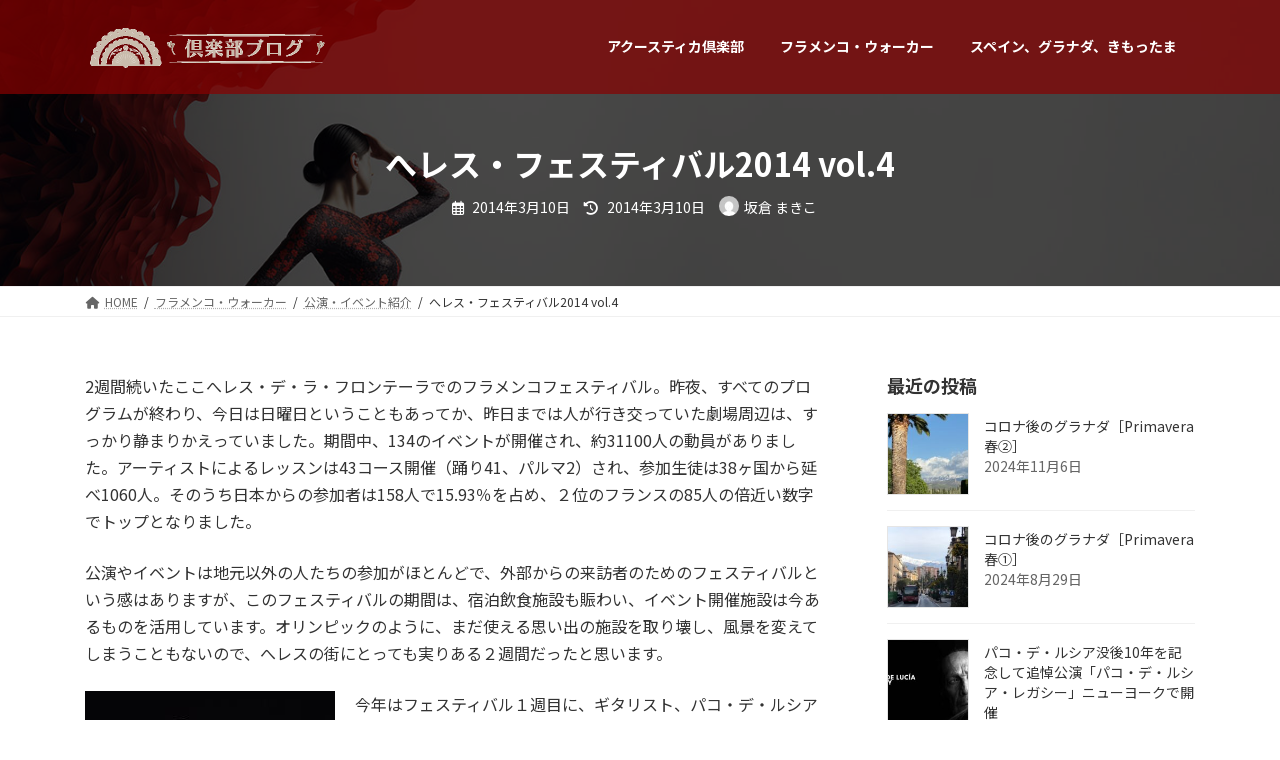

--- FILE ---
content_type: text/html; charset=UTF-8
request_url: https://blog.acustica.jp/flamenco-walker/21343110043412381060158159385/
body_size: 24024
content:
<!DOCTYPE html>
<html lang="ja">
<head>
<meta charset="utf-8">
<meta http-equiv="X-UA-Compatible" content="IE=edge">
<meta name="viewport" content="width=device-width, initial-scale=1">
<!-- Google tag (gtag.js) --><script async src="https://www.googletagmanager.com/gtag/js?id=G-HD8ZWSE4H6"></script><script>window.dataLayer = window.dataLayer || [];function gtag(){dataLayer.push(arguments);}gtag('js', new Date());gtag('config', 'G-HD8ZWSE4H6');gtag('config', 'UA-30871595-1');</script>
<title>へレス・フェスティバル2014 vol.4 | アクースティカ倶楽部ブログ</title>
<meta name='robots' content='max-image-preview:large' />
<link rel="alternate" type="application/rss+xml" title="アクースティカ倶楽部ブログ &raquo; フィード" href="https://blog.acustica.jp/feed/" />
<link rel="alternate" type="application/rss+xml" title="アクースティカ倶楽部ブログ &raquo; コメントフィード" href="https://blog.acustica.jp/comments/feed/" />
<link rel="alternate" title="oEmbed (JSON)" type="application/json+oembed" href="https://blog.acustica.jp/wp-json/oembed/1.0/embed?url=https%3A%2F%2Fblog.acustica.jp%2Fflamenco-walker%2F21343110043412381060158159385%2F" />
<link rel="alternate" title="oEmbed (XML)" type="text/xml+oembed" href="https://blog.acustica.jp/wp-json/oembed/1.0/embed?url=https%3A%2F%2Fblog.acustica.jp%2Fflamenco-walker%2F21343110043412381060158159385%2F&#038;format=xml" />
<meta name="description" content="2週間続いたここへレス・デ・ラ・フロンテーラでのフラメンコフェスティバル。昨夜、..." /><style id='wp-img-auto-sizes-contain-inline-css' type='text/css'>
img:is([sizes=auto i],[sizes^="auto," i]){contain-intrinsic-size:3000px 1500px}
/*# sourceURL=wp-img-auto-sizes-contain-inline-css */
</style>
<link rel='stylesheet' id='vkExUnit_common_style-css' href='https://blog.acustica.jp/cp/wp-content/plugins/vk-all-in-one-expansion-unit/assets/css/vkExUnit_style.css?ver=9.113.0.1' type='text/css' media='all' />
<style id='vkExUnit_common_style-inline-css' type='text/css'>
:root {--ver_page_top_button_url:url(https://blog.acustica.jp/cp/wp-content/plugins/vk-all-in-one-expansion-unit/assets/images/to-top-btn-icon.svg);}@font-face {font-weight: normal;font-style: normal;font-family: "vk_sns";src: url("https://blog.acustica.jp/cp/wp-content/plugins/vk-all-in-one-expansion-unit/inc/sns/icons/fonts/vk_sns.eot?-bq20cj");src: url("https://blog.acustica.jp/cp/wp-content/plugins/vk-all-in-one-expansion-unit/inc/sns/icons/fonts/vk_sns.eot?#iefix-bq20cj") format("embedded-opentype"),url("https://blog.acustica.jp/cp/wp-content/plugins/vk-all-in-one-expansion-unit/inc/sns/icons/fonts/vk_sns.woff?-bq20cj") format("woff"),url("https://blog.acustica.jp/cp/wp-content/plugins/vk-all-in-one-expansion-unit/inc/sns/icons/fonts/vk_sns.ttf?-bq20cj") format("truetype"),url("https://blog.acustica.jp/cp/wp-content/plugins/vk-all-in-one-expansion-unit/inc/sns/icons/fonts/vk_sns.svg?-bq20cj#vk_sns") format("svg");}
.veu_promotion-alert__content--text {border: 1px solid rgba(0,0,0,0.125);padding: 0.5em 1em;border-radius: var(--vk-size-radius);margin-bottom: var(--vk-margin-block-bottom);font-size: 0.875rem;}/* Alert Content部分に段落タグを入れた場合に最後の段落の余白を0にする */.veu_promotion-alert__content--text p:last-of-type{margin-bottom:0;margin-top: 0;}
/*# sourceURL=vkExUnit_common_style-inline-css */
</style>
<link rel='stylesheet' id='vk-header-top-css' href='https://blog.acustica.jp/cp/wp-content/plugins/lightning-g3-pro-unit/inc/header-top/package/css/header-top.css?ver=0.1.1' type='text/css' media='all' />
<style id='wp-emoji-styles-inline-css' type='text/css'>

	img.wp-smiley, img.emoji {
		display: inline !important;
		border: none !important;
		box-shadow: none !important;
		height: 1em !important;
		width: 1em !important;
		margin: 0 0.07em !important;
		vertical-align: -0.1em !important;
		background: none !important;
		padding: 0 !important;
	}
/*# sourceURL=wp-emoji-styles-inline-css */
</style>
<style id='wp-block-library-inline-css' type='text/css'>
:root{--wp-block-synced-color:#7a00df;--wp-block-synced-color--rgb:122,0,223;--wp-bound-block-color:var(--wp-block-synced-color);--wp-editor-canvas-background:#ddd;--wp-admin-theme-color:#007cba;--wp-admin-theme-color--rgb:0,124,186;--wp-admin-theme-color-darker-10:#006ba1;--wp-admin-theme-color-darker-10--rgb:0,107,160.5;--wp-admin-theme-color-darker-20:#005a87;--wp-admin-theme-color-darker-20--rgb:0,90,135;--wp-admin-border-width-focus:2px}@media (min-resolution:192dpi){:root{--wp-admin-border-width-focus:1.5px}}.wp-element-button{cursor:pointer}:root .has-very-light-gray-background-color{background-color:#eee}:root .has-very-dark-gray-background-color{background-color:#313131}:root .has-very-light-gray-color{color:#eee}:root .has-very-dark-gray-color{color:#313131}:root .has-vivid-green-cyan-to-vivid-cyan-blue-gradient-background{background:linear-gradient(135deg,#00d084,#0693e3)}:root .has-purple-crush-gradient-background{background:linear-gradient(135deg,#34e2e4,#4721fb 50%,#ab1dfe)}:root .has-hazy-dawn-gradient-background{background:linear-gradient(135deg,#faaca8,#dad0ec)}:root .has-subdued-olive-gradient-background{background:linear-gradient(135deg,#fafae1,#67a671)}:root .has-atomic-cream-gradient-background{background:linear-gradient(135deg,#fdd79a,#004a59)}:root .has-nightshade-gradient-background{background:linear-gradient(135deg,#330968,#31cdcf)}:root .has-midnight-gradient-background{background:linear-gradient(135deg,#020381,#2874fc)}:root{--wp--preset--font-size--normal:16px;--wp--preset--font-size--huge:42px}.has-regular-font-size{font-size:1em}.has-larger-font-size{font-size:2.625em}.has-normal-font-size{font-size:var(--wp--preset--font-size--normal)}.has-huge-font-size{font-size:var(--wp--preset--font-size--huge)}.has-text-align-center{text-align:center}.has-text-align-left{text-align:left}.has-text-align-right{text-align:right}.has-fit-text{white-space:nowrap!important}#end-resizable-editor-section{display:none}.aligncenter{clear:both}.items-justified-left{justify-content:flex-start}.items-justified-center{justify-content:center}.items-justified-right{justify-content:flex-end}.items-justified-space-between{justify-content:space-between}.screen-reader-text{border:0;clip-path:inset(50%);height:1px;margin:-1px;overflow:hidden;padding:0;position:absolute;width:1px;word-wrap:normal!important}.screen-reader-text:focus{background-color:#ddd;clip-path:none;color:#444;display:block;font-size:1em;height:auto;left:5px;line-height:normal;padding:15px 23px 14px;text-decoration:none;top:5px;width:auto;z-index:100000}html :where(.has-border-color){border-style:solid}html :where([style*=border-top-color]){border-top-style:solid}html :where([style*=border-right-color]){border-right-style:solid}html :where([style*=border-bottom-color]){border-bottom-style:solid}html :where([style*=border-left-color]){border-left-style:solid}html :where([style*=border-width]){border-style:solid}html :where([style*=border-top-width]){border-top-style:solid}html :where([style*=border-right-width]){border-right-style:solid}html :where([style*=border-bottom-width]){border-bottom-style:solid}html :where([style*=border-left-width]){border-left-style:solid}html :where(img[class*=wp-image-]){height:auto;max-width:100%}:where(figure){margin:0 0 1em}html :where(.is-position-sticky){--wp-admin--admin-bar--position-offset:var(--wp-admin--admin-bar--height,0px)}@media screen and (max-width:600px){html :where(.is-position-sticky){--wp-admin--admin-bar--position-offset:0px}}
.vk-cols--reverse{flex-direction:row-reverse}.vk-cols--hasbtn{margin-bottom:0}.vk-cols--hasbtn>.row>.vk_gridColumn_item,.vk-cols--hasbtn>.wp-block-column{position:relative;padding-bottom:3em}.vk-cols--hasbtn>.row>.vk_gridColumn_item>.wp-block-buttons,.vk-cols--hasbtn>.row>.vk_gridColumn_item>.vk_button,.vk-cols--hasbtn>.wp-block-column>.wp-block-buttons,.vk-cols--hasbtn>.wp-block-column>.vk_button{position:absolute;bottom:0;width:100%}.vk-cols--fit.wp-block-columns{gap:0}.vk-cols--fit.wp-block-columns,.vk-cols--fit.wp-block-columns:not(.is-not-stacked-on-mobile){margin-top:0;margin-bottom:0;justify-content:space-between}.vk-cols--fit.wp-block-columns>.wp-block-column *:last-child,.vk-cols--fit.wp-block-columns:not(.is-not-stacked-on-mobile)>.wp-block-column *:last-child{margin-bottom:0}.vk-cols--fit.wp-block-columns>.wp-block-column>.wp-block-cover,.vk-cols--fit.wp-block-columns:not(.is-not-stacked-on-mobile)>.wp-block-column>.wp-block-cover{margin-top:0}.vk-cols--fit.wp-block-columns.has-background,.vk-cols--fit.wp-block-columns:not(.is-not-stacked-on-mobile).has-background{padding:0}@media(max-width: 599px){.vk-cols--fit.wp-block-columns:not(.has-background)>.wp-block-column:not(.has-background),.vk-cols--fit.wp-block-columns:not(.is-not-stacked-on-mobile):not(.has-background)>.wp-block-column:not(.has-background){padding-left:0 !important;padding-right:0 !important}}@media(min-width: 782px){.vk-cols--fit.wp-block-columns .block-editor-block-list__block.wp-block-column:not(:first-child),.vk-cols--fit.wp-block-columns>.wp-block-column:not(:first-child),.vk-cols--fit.wp-block-columns:not(.is-not-stacked-on-mobile) .block-editor-block-list__block.wp-block-column:not(:first-child),.vk-cols--fit.wp-block-columns:not(.is-not-stacked-on-mobile)>.wp-block-column:not(:first-child){margin-left:0}}@media(min-width: 600px)and (max-width: 781px){.vk-cols--fit.wp-block-columns .wp-block-column:nth-child(2n),.vk-cols--fit.wp-block-columns:not(.is-not-stacked-on-mobile) .wp-block-column:nth-child(2n){margin-left:0}.vk-cols--fit.wp-block-columns .wp-block-column:not(:only-child),.vk-cols--fit.wp-block-columns:not(.is-not-stacked-on-mobile) .wp-block-column:not(:only-child){flex-basis:50% !important}}.vk-cols--fit--gap1.wp-block-columns{gap:1px}@media(min-width: 600px)and (max-width: 781px){.vk-cols--fit--gap1.wp-block-columns .wp-block-column:not(:only-child){flex-basis:calc(50% - 1px) !important}}.vk-cols--fit.vk-cols--grid>.block-editor-block-list__block,.vk-cols--fit.vk-cols--grid>.wp-block-column,.vk-cols--fit.vk-cols--grid:not(.is-not-stacked-on-mobile)>.block-editor-block-list__block,.vk-cols--fit.vk-cols--grid:not(.is-not-stacked-on-mobile)>.wp-block-column{flex-basis:50%;box-sizing:border-box}@media(max-width: 599px){.vk-cols--fit.vk-cols--grid.vk-cols--grid--alignfull>.wp-block-column:nth-child(2)>.wp-block-cover,.vk-cols--fit.vk-cols--grid.vk-cols--grid--alignfull>.wp-block-column:nth-child(2)>.vk_outer,.vk-cols--fit.vk-cols--grid:not(.is-not-stacked-on-mobile).vk-cols--grid--alignfull>.wp-block-column:nth-child(2)>.wp-block-cover,.vk-cols--fit.vk-cols--grid:not(.is-not-stacked-on-mobile).vk-cols--grid--alignfull>.wp-block-column:nth-child(2)>.vk_outer{width:100vw;margin-right:calc((100% - 100vw)/2);margin-left:calc((100% - 100vw)/2)}}@media(min-width: 600px){.vk-cols--fit.vk-cols--grid.vk-cols--grid--alignfull>.wp-block-column:nth-child(2)>.wp-block-cover,.vk-cols--fit.vk-cols--grid.vk-cols--grid--alignfull>.wp-block-column:nth-child(2)>.vk_outer,.vk-cols--fit.vk-cols--grid:not(.is-not-stacked-on-mobile).vk-cols--grid--alignfull>.wp-block-column:nth-child(2)>.wp-block-cover,.vk-cols--fit.vk-cols--grid:not(.is-not-stacked-on-mobile).vk-cols--grid--alignfull>.wp-block-column:nth-child(2)>.vk_outer{margin-right:calc(100% - 50vw);width:50vw}}@media(min-width: 600px){.vk-cols--fit.vk-cols--grid.vk-cols--grid--alignfull.vk-cols--reverse>.wp-block-column,.vk-cols--fit.vk-cols--grid:not(.is-not-stacked-on-mobile).vk-cols--grid--alignfull.vk-cols--reverse>.wp-block-column{margin-left:0;margin-right:0}.vk-cols--fit.vk-cols--grid.vk-cols--grid--alignfull.vk-cols--reverse>.wp-block-column:nth-child(2)>.wp-block-cover,.vk-cols--fit.vk-cols--grid.vk-cols--grid--alignfull.vk-cols--reverse>.wp-block-column:nth-child(2)>.vk_outer,.vk-cols--fit.vk-cols--grid:not(.is-not-stacked-on-mobile).vk-cols--grid--alignfull.vk-cols--reverse>.wp-block-column:nth-child(2)>.wp-block-cover,.vk-cols--fit.vk-cols--grid:not(.is-not-stacked-on-mobile).vk-cols--grid--alignfull.vk-cols--reverse>.wp-block-column:nth-child(2)>.vk_outer{margin-left:calc(100% - 50vw)}}.vk-cols--menu h2,.vk-cols--menu h3,.vk-cols--menu h4,.vk-cols--menu h5{margin-bottom:.2em;text-shadow:#000 0 0 10px}.vk-cols--menu h2:first-child,.vk-cols--menu h3:first-child,.vk-cols--menu h4:first-child,.vk-cols--menu h5:first-child{margin-top:0}.vk-cols--menu p{margin-bottom:1rem;text-shadow:#000 0 0 10px}.vk-cols--menu .wp-block-cover__inner-container:last-child{margin-bottom:0}.vk-cols--fitbnrs .wp-block-column .wp-block-cover:hover img{filter:unset}.vk-cols--fitbnrs .wp-block-column .wp-block-cover:hover{background-color:unset}.vk-cols--fitbnrs .wp-block-column .wp-block-cover:hover .wp-block-cover__image-background{filter:unset !important}.vk-cols--fitbnrs .wp-block-cover .wp-block-cover__inner-container{position:absolute;height:100%;width:100%}.vk-cols--fitbnrs .vk_button{height:100%;margin:0}.vk-cols--fitbnrs .vk_button .vk_button_btn,.vk-cols--fitbnrs .vk_button .btn{height:100%;width:100%;border:none;box-shadow:none;background-color:unset !important;transition:unset}.vk-cols--fitbnrs .vk_button .vk_button_btn:hover,.vk-cols--fitbnrs .vk_button .btn:hover{transition:unset}.vk-cols--fitbnrs .vk_button .vk_button_btn:after,.vk-cols--fitbnrs .vk_button .btn:after{border:none}.vk-cols--fitbnrs .vk_button .vk_button_link_txt{width:100%;position:absolute;top:50%;left:50%;transform:translateY(-50%) translateX(-50%);font-size:2rem;text-shadow:#000 0 0 10px}.vk-cols--fitbnrs .vk_button .vk_button_link_subCaption{width:100%;position:absolute;top:calc(50% + 2.2em);left:50%;transform:translateY(-50%) translateX(-50%);text-shadow:#000 0 0 10px}@media(min-width: 992px){.vk-cols--media.wp-block-columns{gap:3rem}}.vk-fit-map figure{margin-bottom:0}.vk-fit-map iframe{position:relative;margin-bottom:0;display:block;max-height:400px;width:100vw}.vk-fit-map:is(.alignfull,.alignwide) div{max-width:100%}.vk-table--th--width25 :where(tr>*:first-child){width:25%}.vk-table--th--width30 :where(tr>*:first-child){width:30%}.vk-table--th--width35 :where(tr>*:first-child){width:35%}.vk-table--th--width40 :where(tr>*:first-child){width:40%}.vk-table--th--bg-bright :where(tr>*:first-child){background-color:var(--wp--preset--color--bg-secondary, rgba(0, 0, 0, 0.05))}@media(max-width: 599px){.vk-table--mobile-block :is(th,td){width:100%;display:block}.vk-table--mobile-block.wp-block-table table :is(th,td){border-top:none}}.vk-table--width--th25 :where(tr>*:first-child){width:25%}.vk-table--width--th30 :where(tr>*:first-child){width:30%}.vk-table--width--th35 :where(tr>*:first-child){width:35%}.vk-table--width--th40 :where(tr>*:first-child){width:40%}.no-margin{margin:0}@media(max-width: 599px){.wp-block-image.vk-aligncenter--mobile>.alignright{float:none;margin-left:auto;margin-right:auto}.vk-no-padding-horizontal--mobile{padding-left:0 !important;padding-right:0 !important}}
/* VK Color Palettes */:root{ --wp--preset--color--vk-color-primary:#aa0000}/* --vk-color-primary is deprecated. */:root{ --vk-color-primary: var(--wp--preset--color--vk-color-primary);}:root{ --wp--preset--color--vk-color-primary-dark:#880000}/* --vk-color-primary-dark is deprecated. */:root{ --vk-color-primary-dark: var(--wp--preset--color--vk-color-primary-dark);}:root{ --wp--preset--color--vk-color-primary-vivid:#bb0000}/* --vk-color-primary-vivid is deprecated. */:root{ --vk-color-primary-vivid: var(--wp--preset--color--vk-color-primary-vivid);}

/*# sourceURL=wp-block-library-inline-css */
</style><style id='wp-block-heading-inline-css' type='text/css'>
h1:where(.wp-block-heading).has-background,h2:where(.wp-block-heading).has-background,h3:where(.wp-block-heading).has-background,h4:where(.wp-block-heading).has-background,h5:where(.wp-block-heading).has-background,h6:where(.wp-block-heading).has-background{padding:1.25em 2.375em}h1.has-text-align-left[style*=writing-mode]:where([style*=vertical-lr]),h1.has-text-align-right[style*=writing-mode]:where([style*=vertical-rl]),h2.has-text-align-left[style*=writing-mode]:where([style*=vertical-lr]),h2.has-text-align-right[style*=writing-mode]:where([style*=vertical-rl]),h3.has-text-align-left[style*=writing-mode]:where([style*=vertical-lr]),h3.has-text-align-right[style*=writing-mode]:where([style*=vertical-rl]),h4.has-text-align-left[style*=writing-mode]:where([style*=vertical-lr]),h4.has-text-align-right[style*=writing-mode]:where([style*=vertical-rl]),h5.has-text-align-left[style*=writing-mode]:where([style*=vertical-lr]),h5.has-text-align-right[style*=writing-mode]:where([style*=vertical-rl]),h6.has-text-align-left[style*=writing-mode]:where([style*=vertical-lr]),h6.has-text-align-right[style*=writing-mode]:where([style*=vertical-rl]){rotate:180deg}
/*# sourceURL=https://blog.acustica.jp/cp/wp-includes/blocks/heading/style.min.css */
</style>
<style id='wp-block-tag-cloud-inline-css' type='text/css'>
.wp-block-tag-cloud{box-sizing:border-box}.wp-block-tag-cloud.aligncenter{justify-content:center;text-align:center}.wp-block-tag-cloud a{display:inline-block;margin-right:5px}.wp-block-tag-cloud span{display:inline-block;margin-left:5px;text-decoration:none}:root :where(.wp-block-tag-cloud.is-style-outline){display:flex;flex-wrap:wrap;gap:1ch}:root :where(.wp-block-tag-cloud.is-style-outline a){border:1px solid;font-size:unset!important;margin-right:0;padding:1ch 2ch;text-decoration:none!important}
/*# sourceURL=https://blog.acustica.jp/cp/wp-includes/blocks/tag-cloud/style.min.css */
</style>
<style id='wp-block-paragraph-inline-css' type='text/css'>
.is-small-text{font-size:.875em}.is-regular-text{font-size:1em}.is-large-text{font-size:2.25em}.is-larger-text{font-size:3em}.has-drop-cap:not(:focus):first-letter{float:left;font-size:8.4em;font-style:normal;font-weight:100;line-height:.68;margin:.05em .1em 0 0;text-transform:uppercase}body.rtl .has-drop-cap:not(:focus):first-letter{float:none;margin-left:.1em}p.has-drop-cap.has-background{overflow:hidden}:root :where(p.has-background){padding:1.25em 2.375em}:where(p.has-text-color:not(.has-link-color)) a{color:inherit}p.has-text-align-left[style*="writing-mode:vertical-lr"],p.has-text-align-right[style*="writing-mode:vertical-rl"]{rotate:180deg}
/*# sourceURL=https://blog.acustica.jp/cp/wp-includes/blocks/paragraph/style.min.css */
</style>
<style id='global-styles-inline-css' type='text/css'>
:root{--wp--preset--aspect-ratio--square: 1;--wp--preset--aspect-ratio--4-3: 4/3;--wp--preset--aspect-ratio--3-4: 3/4;--wp--preset--aspect-ratio--3-2: 3/2;--wp--preset--aspect-ratio--2-3: 2/3;--wp--preset--aspect-ratio--16-9: 16/9;--wp--preset--aspect-ratio--9-16: 9/16;--wp--preset--color--black: #000000;--wp--preset--color--cyan-bluish-gray: #abb8c3;--wp--preset--color--white: #ffffff;--wp--preset--color--pale-pink: #f78da7;--wp--preset--color--vivid-red: #cf2e2e;--wp--preset--color--luminous-vivid-orange: #ff6900;--wp--preset--color--luminous-vivid-amber: #fcb900;--wp--preset--color--light-green-cyan: #7bdcb5;--wp--preset--color--vivid-green-cyan: #00d084;--wp--preset--color--pale-cyan-blue: #8ed1fc;--wp--preset--color--vivid-cyan-blue: #0693e3;--wp--preset--color--vivid-purple: #9b51e0;--wp--preset--color--vk-color-primary: #aa0000;--wp--preset--color--vk-color-primary-dark: #880000;--wp--preset--color--vk-color-primary-vivid: #bb0000;--wp--preset--gradient--vivid-cyan-blue-to-vivid-purple: linear-gradient(135deg,rgb(6,147,227) 0%,rgb(155,81,224) 100%);--wp--preset--gradient--light-green-cyan-to-vivid-green-cyan: linear-gradient(135deg,rgb(122,220,180) 0%,rgb(0,208,130) 100%);--wp--preset--gradient--luminous-vivid-amber-to-luminous-vivid-orange: linear-gradient(135deg,rgb(252,185,0) 0%,rgb(255,105,0) 100%);--wp--preset--gradient--luminous-vivid-orange-to-vivid-red: linear-gradient(135deg,rgb(255,105,0) 0%,rgb(207,46,46) 100%);--wp--preset--gradient--very-light-gray-to-cyan-bluish-gray: linear-gradient(135deg,rgb(238,238,238) 0%,rgb(169,184,195) 100%);--wp--preset--gradient--cool-to-warm-spectrum: linear-gradient(135deg,rgb(74,234,220) 0%,rgb(151,120,209) 20%,rgb(207,42,186) 40%,rgb(238,44,130) 60%,rgb(251,105,98) 80%,rgb(254,248,76) 100%);--wp--preset--gradient--blush-light-purple: linear-gradient(135deg,rgb(255,206,236) 0%,rgb(152,150,240) 100%);--wp--preset--gradient--blush-bordeaux: linear-gradient(135deg,rgb(254,205,165) 0%,rgb(254,45,45) 50%,rgb(107,0,62) 100%);--wp--preset--gradient--luminous-dusk: linear-gradient(135deg,rgb(255,203,112) 0%,rgb(199,81,192) 50%,rgb(65,88,208) 100%);--wp--preset--gradient--pale-ocean: linear-gradient(135deg,rgb(255,245,203) 0%,rgb(182,227,212) 50%,rgb(51,167,181) 100%);--wp--preset--gradient--electric-grass: linear-gradient(135deg,rgb(202,248,128) 0%,rgb(113,206,126) 100%);--wp--preset--gradient--midnight: linear-gradient(135deg,rgb(2,3,129) 0%,rgb(40,116,252) 100%);--wp--preset--gradient--vivid-green-cyan-to-vivid-cyan-blue: linear-gradient(135deg,rgba(0,208,132,1) 0%,rgba(6,147,227,1) 100%);--wp--preset--font-size--small: 13px;--wp--preset--font-size--medium: 20px;--wp--preset--font-size--large: 36px;--wp--preset--font-size--x-large: 42px;--wp--preset--font-size--regular: 16px;--wp--preset--font-size--huge: 36px;--wp--preset--spacing--20: 0.44rem;--wp--preset--spacing--30: var(--vk-margin-xs, 0.75rem);--wp--preset--spacing--40: var(--vk-margin-sm, 1.5rem);--wp--preset--spacing--50: var(--vk-margin-md, 2.4rem);--wp--preset--spacing--60: var(--vk-margin-lg, 4rem);--wp--preset--spacing--70: var(--vk-margin-xl, 6rem);--wp--preset--spacing--80: 5.06rem;--wp--preset--shadow--natural: 6px 6px 9px rgba(0, 0, 0, 0.2);--wp--preset--shadow--deep: 12px 12px 50px rgba(0, 0, 0, 0.4);--wp--preset--shadow--sharp: 6px 6px 0px rgba(0, 0, 0, 0.2);--wp--preset--shadow--outlined: 6px 6px 0px -3px rgb(255, 255, 255), 6px 6px rgb(0, 0, 0);--wp--preset--shadow--crisp: 6px 6px 0px rgb(0, 0, 0);}:root { --wp--style--global--content-size: calc( var(--vk-width-container) - var(--vk-width-container-padding) * 2 );--wp--style--global--wide-size: calc( var(--vk-width-container) - var(--vk-width-container-padding) * 2 + ( 100vw - ( var(--vk-width-container) - var(--vk-width-container-padding) * 2 ) ) / 2 ); }:where(body) { margin: 0; }.wp-site-blocks > .alignleft { float: left; margin-right: 2em; }.wp-site-blocks > .alignright { float: right; margin-left: 2em; }.wp-site-blocks > .aligncenter { justify-content: center; margin-left: auto; margin-right: auto; }:where(.wp-site-blocks) > * { margin-block-start: 24px; margin-block-end: 0; }:where(.wp-site-blocks) > :first-child { margin-block-start: 0; }:where(.wp-site-blocks) > :last-child { margin-block-end: 0; }:root { --wp--style--block-gap: 24px; }:root :where(.is-layout-flow) > :first-child{margin-block-start: 0;}:root :where(.is-layout-flow) > :last-child{margin-block-end: 0;}:root :where(.is-layout-flow) > *{margin-block-start: 24px;margin-block-end: 0;}:root :where(.is-layout-constrained) > :first-child{margin-block-start: 0;}:root :where(.is-layout-constrained) > :last-child{margin-block-end: 0;}:root :where(.is-layout-constrained) > *{margin-block-start: 24px;margin-block-end: 0;}:root :where(.is-layout-flex){gap: 24px;}:root :where(.is-layout-grid){gap: 24px;}.is-layout-flow > .alignleft{float: left;margin-inline-start: 0;margin-inline-end: 2em;}.is-layout-flow > .alignright{float: right;margin-inline-start: 2em;margin-inline-end: 0;}.is-layout-flow > .aligncenter{margin-left: auto !important;margin-right: auto !important;}.is-layout-constrained > .alignleft{float: left;margin-inline-start: 0;margin-inline-end: 2em;}.is-layout-constrained > .alignright{float: right;margin-inline-start: 2em;margin-inline-end: 0;}.is-layout-constrained > .aligncenter{margin-left: auto !important;margin-right: auto !important;}.is-layout-constrained > :where(:not(.alignleft):not(.alignright):not(.alignfull)){max-width: var(--wp--style--global--content-size);margin-left: auto !important;margin-right: auto !important;}.is-layout-constrained > .alignwide{max-width: var(--wp--style--global--wide-size);}body .is-layout-flex{display: flex;}.is-layout-flex{flex-wrap: wrap;align-items: center;}.is-layout-flex > :is(*, div){margin: 0;}body .is-layout-grid{display: grid;}.is-layout-grid > :is(*, div){margin: 0;}body{padding-top: 0px;padding-right: 0px;padding-bottom: 0px;padding-left: 0px;}a:where(:not(.wp-element-button)){text-decoration: underline;}:root :where(.wp-element-button, .wp-block-button__link){background-color: #32373c;border-width: 0;color: #fff;font-family: inherit;font-size: inherit;font-style: inherit;font-weight: inherit;letter-spacing: inherit;line-height: inherit;padding-top: calc(0.667em + 2px);padding-right: calc(1.333em + 2px);padding-bottom: calc(0.667em + 2px);padding-left: calc(1.333em + 2px);text-decoration: none;text-transform: inherit;}.has-black-color{color: var(--wp--preset--color--black) !important;}.has-cyan-bluish-gray-color{color: var(--wp--preset--color--cyan-bluish-gray) !important;}.has-white-color{color: var(--wp--preset--color--white) !important;}.has-pale-pink-color{color: var(--wp--preset--color--pale-pink) !important;}.has-vivid-red-color{color: var(--wp--preset--color--vivid-red) !important;}.has-luminous-vivid-orange-color{color: var(--wp--preset--color--luminous-vivid-orange) !important;}.has-luminous-vivid-amber-color{color: var(--wp--preset--color--luminous-vivid-amber) !important;}.has-light-green-cyan-color{color: var(--wp--preset--color--light-green-cyan) !important;}.has-vivid-green-cyan-color{color: var(--wp--preset--color--vivid-green-cyan) !important;}.has-pale-cyan-blue-color{color: var(--wp--preset--color--pale-cyan-blue) !important;}.has-vivid-cyan-blue-color{color: var(--wp--preset--color--vivid-cyan-blue) !important;}.has-vivid-purple-color{color: var(--wp--preset--color--vivid-purple) !important;}.has-vk-color-primary-color{color: var(--wp--preset--color--vk-color-primary) !important;}.has-vk-color-primary-dark-color{color: var(--wp--preset--color--vk-color-primary-dark) !important;}.has-vk-color-primary-vivid-color{color: var(--wp--preset--color--vk-color-primary-vivid) !important;}.has-black-background-color{background-color: var(--wp--preset--color--black) !important;}.has-cyan-bluish-gray-background-color{background-color: var(--wp--preset--color--cyan-bluish-gray) !important;}.has-white-background-color{background-color: var(--wp--preset--color--white) !important;}.has-pale-pink-background-color{background-color: var(--wp--preset--color--pale-pink) !important;}.has-vivid-red-background-color{background-color: var(--wp--preset--color--vivid-red) !important;}.has-luminous-vivid-orange-background-color{background-color: var(--wp--preset--color--luminous-vivid-orange) !important;}.has-luminous-vivid-amber-background-color{background-color: var(--wp--preset--color--luminous-vivid-amber) !important;}.has-light-green-cyan-background-color{background-color: var(--wp--preset--color--light-green-cyan) !important;}.has-vivid-green-cyan-background-color{background-color: var(--wp--preset--color--vivid-green-cyan) !important;}.has-pale-cyan-blue-background-color{background-color: var(--wp--preset--color--pale-cyan-blue) !important;}.has-vivid-cyan-blue-background-color{background-color: var(--wp--preset--color--vivid-cyan-blue) !important;}.has-vivid-purple-background-color{background-color: var(--wp--preset--color--vivid-purple) !important;}.has-vk-color-primary-background-color{background-color: var(--wp--preset--color--vk-color-primary) !important;}.has-vk-color-primary-dark-background-color{background-color: var(--wp--preset--color--vk-color-primary-dark) !important;}.has-vk-color-primary-vivid-background-color{background-color: var(--wp--preset--color--vk-color-primary-vivid) !important;}.has-black-border-color{border-color: var(--wp--preset--color--black) !important;}.has-cyan-bluish-gray-border-color{border-color: var(--wp--preset--color--cyan-bluish-gray) !important;}.has-white-border-color{border-color: var(--wp--preset--color--white) !important;}.has-pale-pink-border-color{border-color: var(--wp--preset--color--pale-pink) !important;}.has-vivid-red-border-color{border-color: var(--wp--preset--color--vivid-red) !important;}.has-luminous-vivid-orange-border-color{border-color: var(--wp--preset--color--luminous-vivid-orange) !important;}.has-luminous-vivid-amber-border-color{border-color: var(--wp--preset--color--luminous-vivid-amber) !important;}.has-light-green-cyan-border-color{border-color: var(--wp--preset--color--light-green-cyan) !important;}.has-vivid-green-cyan-border-color{border-color: var(--wp--preset--color--vivid-green-cyan) !important;}.has-pale-cyan-blue-border-color{border-color: var(--wp--preset--color--pale-cyan-blue) !important;}.has-vivid-cyan-blue-border-color{border-color: var(--wp--preset--color--vivid-cyan-blue) !important;}.has-vivid-purple-border-color{border-color: var(--wp--preset--color--vivid-purple) !important;}.has-vk-color-primary-border-color{border-color: var(--wp--preset--color--vk-color-primary) !important;}.has-vk-color-primary-dark-border-color{border-color: var(--wp--preset--color--vk-color-primary-dark) !important;}.has-vk-color-primary-vivid-border-color{border-color: var(--wp--preset--color--vk-color-primary-vivid) !important;}.has-vivid-cyan-blue-to-vivid-purple-gradient-background{background: var(--wp--preset--gradient--vivid-cyan-blue-to-vivid-purple) !important;}.has-light-green-cyan-to-vivid-green-cyan-gradient-background{background: var(--wp--preset--gradient--light-green-cyan-to-vivid-green-cyan) !important;}.has-luminous-vivid-amber-to-luminous-vivid-orange-gradient-background{background: var(--wp--preset--gradient--luminous-vivid-amber-to-luminous-vivid-orange) !important;}.has-luminous-vivid-orange-to-vivid-red-gradient-background{background: var(--wp--preset--gradient--luminous-vivid-orange-to-vivid-red) !important;}.has-very-light-gray-to-cyan-bluish-gray-gradient-background{background: var(--wp--preset--gradient--very-light-gray-to-cyan-bluish-gray) !important;}.has-cool-to-warm-spectrum-gradient-background{background: var(--wp--preset--gradient--cool-to-warm-spectrum) !important;}.has-blush-light-purple-gradient-background{background: var(--wp--preset--gradient--blush-light-purple) !important;}.has-blush-bordeaux-gradient-background{background: var(--wp--preset--gradient--blush-bordeaux) !important;}.has-luminous-dusk-gradient-background{background: var(--wp--preset--gradient--luminous-dusk) !important;}.has-pale-ocean-gradient-background{background: var(--wp--preset--gradient--pale-ocean) !important;}.has-electric-grass-gradient-background{background: var(--wp--preset--gradient--electric-grass) !important;}.has-midnight-gradient-background{background: var(--wp--preset--gradient--midnight) !important;}.has-vivid-green-cyan-to-vivid-cyan-blue-gradient-background{background: var(--wp--preset--gradient--vivid-green-cyan-to-vivid-cyan-blue) !important;}.has-small-font-size{font-size: var(--wp--preset--font-size--small) !important;}.has-medium-font-size{font-size: var(--wp--preset--font-size--medium) !important;}.has-large-font-size{font-size: var(--wp--preset--font-size--large) !important;}.has-x-large-font-size{font-size: var(--wp--preset--font-size--x-large) !important;}.has-regular-font-size{font-size: var(--wp--preset--font-size--regular) !important;}.has-huge-font-size{font-size: var(--wp--preset--font-size--huge) !important;}
/*# sourceURL=global-styles-inline-css */
</style>

<link rel='stylesheet' id='vk-filter-search-style-css' href='https://blog.acustica.jp/cp/wp-content/plugins/vk-filter-search/inc/filter-search/package/build/style.css?ver=2.17.0.0' type='text/css' media='all' />
<link rel='stylesheet' id='vk-swiper-style-css' href='https://blog.acustica.jp/cp/wp-content/plugins/vk-blocks-pro/vendor/vektor-inc/vk-swiper/src/assets/css/swiper-bundle.min.css?ver=11.0.2' type='text/css' media='all' />
<link rel='stylesheet' id='lightning-common-style-css' href='https://blog.acustica.jp/cp/wp-content/themes/lightning/_g3/assets/css/style-theme-json.css?ver=15.21.1' type='text/css' media='all' />
<style id='lightning-common-style-inline-css' type='text/css'>
/* Lightning */:root {--vk-color-primary:#aa0000;--vk-color-primary-dark:#880000;--vk-color-primary-vivid:#bb0000;--g_nav_main_acc_icon_open_url:url(https://blog.acustica.jp/cp/wp-content/themes/lightning/_g3/inc/vk-mobile-nav/package/images/vk-menu-acc-icon-open-black.svg);--g_nav_main_acc_icon_close_url: url(https://blog.acustica.jp/cp/wp-content/themes/lightning/_g3/inc/vk-mobile-nav/package/images/vk-menu-close-black.svg);--g_nav_sub_acc_icon_open_url: url(https://blog.acustica.jp/cp/wp-content/themes/lightning/_g3/inc/vk-mobile-nav/package/images/vk-menu-acc-icon-open-white.svg);--g_nav_sub_acc_icon_close_url: url(https://blog.acustica.jp/cp/wp-content/themes/lightning/_g3/inc/vk-mobile-nav/package/images/vk-menu-close-white.svg);}
:root{--swiper-navigation-color: #fff;}
html{scroll-padding-top:var(--vk-size-admin-bar);}
:root {}.main-section {--vk-color-text-link-hover: #dd6363;}
/* vk-mobile-nav */:root {--vk-mobile-nav-menu-btn-bg-src: url("https://blog.acustica.jp/cp/wp-content/themes/lightning/_g3/inc/vk-mobile-nav/package/images/vk-menu-btn-black.svg");--vk-mobile-nav-menu-btn-close-bg-src: url("https://blog.acustica.jp/cp/wp-content/themes/lightning/_g3/inc/vk-mobile-nav/package/images/vk-menu-close-black.svg");--vk-menu-acc-icon-open-black-bg-src: url("https://blog.acustica.jp/cp/wp-content/themes/lightning/_g3/inc/vk-mobile-nav/package/images/vk-menu-acc-icon-open-black.svg");--vk-menu-acc-icon-open-white-bg-src: url("https://blog.acustica.jp/cp/wp-content/themes/lightning/_g3/inc/vk-mobile-nav/package/images/vk-menu-acc-icon-open-white.svg");--vk-menu-acc-icon-close-black-bg-src: url("https://blog.acustica.jp/cp/wp-content/themes/lightning/_g3/inc/vk-mobile-nav/package/images/vk-menu-close-black.svg");--vk-menu-acc-icon-close-white-bg-src: url("https://blog.acustica.jp/cp/wp-content/themes/lightning/_g3/inc/vk-mobile-nav/package/images/vk-menu-close-white.svg");}
/*# sourceURL=lightning-common-style-inline-css */
</style>
<link rel='stylesheet' id='lightning-design-style-css' href='https://blog.acustica.jp/cp/wp-content/themes/lightning/_g3/design-skin/origin3/css/style.css?ver=15.21.1' type='text/css' media='all' />
<style id='lightning-design-style-inline-css' type='text/css'>
.tagcloud a:before { font-family: "Font Awesome 5 Free";content: "\f02b";font-weight: bold; }
/* Pro Title Design */ h2,.main-section .cart_totals h2,h2.main-section-title { color:var(--vk-color-text-body);background-color:unset;position: relative;border:none;padding:unset;margin-left: auto;margin-right: auto;border-radius:unset;outline: unset;outline-offset: unset;box-shadow: unset;content:none;overflow: unset;padding: 0.6em 0 0.55em;margin-bottom:var(--vk-margin-headding-bottom);border-top: double 3px var(--vk-color-primary);border-bottom: double 3px var(--vk-color-primary);}h2 a,.main-section .cart_totals h2 a,h2.main-section-title a { color:var(--vk-color-text-body);}h2::before,.main-section .cart_totals h2::before,h2.main-section-title::before { color:var(--vk-color-text-body);background-color:unset;position: relative;border:none;padding:unset;margin-left: auto;margin-right: auto;border-radius:unset;outline: unset;outline-offset: unset;box-shadow: unset;content:none;overflow: unset;}h2::after,.main-section .cart_totals h2::after,h2.main-section-title::after { color:var(--vk-color-text-body);background-color:unset;position: relative;border:none;padding:unset;margin-left: auto;margin-right: auto;border-radius:unset;outline: unset;outline-offset: unset;box-shadow: unset;content:none;overflow: unset;}h3 { color:var(--vk-color-text-body);background-color:unset;position: relative;border:none;padding:unset;margin-left: auto;margin-right: auto;border-radius:unset;outline: unset;outline-offset: unset;box-shadow: unset;content:none;overflow: unset;padding: 0.6em 0 0.55em;margin-bottom:var(--vk-margin-headding-bottom);border-bottom: 1px solid var(--vk-color-border-hr);background-color:transparent;text-align:left;border-radius:0;}h3 a { color:var(--vk-color-text-body);}h3::before { color:var(--vk-color-text-body);background-color:unset;position: relative;border:none;padding:unset;margin-left: auto;margin-right: auto;border-radius:unset;outline: unset;outline-offset: unset;box-shadow: unset;content:none;overflow: unset;}h3::after { color:var(--vk-color-text-body);background-color:unset;position: relative;border:none;padding:unset;margin-left: auto;margin-right: auto;border-radius:unset;outline: unset;outline-offset: unset;box-shadow: unset;content:none;overflow: unset;content: "";line-height: 0;display: block;overflow: hidden;position: absolute;left:0;bottom: -1px;width: 30%;border-bottom: 1px solid var(--vk-color-primary);margin-left: 0;height:inherit;}
/* Font switch */.site-header .site-header-logo{ font-family:"Noto Sans JP",sans-serif;font-weight:700;font-display: swap;}.global-nav{ font-family:"Noto Sans JP",sans-serif;font-weight:700;font-display: swap;}h1,h2,h3,h4,h5,h6,.page-header-title{ font-family:"Noto Sans JP",sans-serif;font-weight:700;font-display: swap;}body{ font-family:"Noto Sans JP",sans-serif;font-weight:400;font-display: swap;}
.site-header {background-color:#823329 ;}.site-header {--vk-color-text-body: rgba( 255,255,255,0.95 );}.site-header-sub .contact-txt-tel {color:rgba( 255,255,255,0.95 );}.vk-mobile-nav-menu-btn {border-color:rgba(255,255,255,0.7);background-color:rgba(0,0,0,0.2);background-image: url(https://blog.acustica.jp/cp/wp-content/themes/lightning/_g3/inc/vk-mobile-nav/package/images/vk-menu-btn-white.svg);}.global-nav .acc-btn{background-image: url(https://blog.acustica.jp/cp/wp-content/themes/lightning/_g3/inc/vk-mobile-nav/package/images/vk-menu-acc-icon-open-white.svg);}.global-nav .acc-btn.acc-btn-close {background-image: url(https://blog.acustica.jp/cp/wp-content/themes/lightning/_g3/inc/vk-mobile-nav/package/images/vk-menu-close-white.svg);}.vk-menu-acc .acc-btn{border: 1px solid #fff;}.headerTop {border-bottom:1px solid rgba(255,255,255,0.2);}.global-nav {--vk-color-border-hr: rgba(255, 255, 255, 0.2);}.header_scrolled .global-nav>li{border-left:1px solid rgba(255,255,255,0.2);}.header_scrolled .site-header {background-color:#823329;}
.vk-campaign-text{color:#fff;background-color:#dd9933;}.vk-campaign-text_btn,.vk-campaign-text_btn:link,.vk-campaign-text_btn:visited,.vk-campaign-text_btn:focus,.vk-campaign-text_btn:active{background:#fff;color:#4c4c4c;}a.vk-campaign-text_btn:hover{background:#eab010;color:#fff;}.vk-campaign-text_link,.vk-campaign-text_link:link,.vk-campaign-text_link:hover,.vk-campaign-text_link:visited,.vk-campaign-text_link:active,.vk-campaign-text_link:focus{color:#fff;}
/* page header */:root{--vk-page-header-url : url(https://blog.acustica.jp/cp/wp-content/uploads/2024/03/flamenco-image-wide2.jpg);}@media ( max-width:575.98px ){:root{--vk-page-header-url : url(https://blog.acustica.jp/cp/wp-content/uploads/2024/03/flamenco-image-rect.jpg);}}.page-header{ position:relative;color:#fff;background: var(--vk-page-header-url, url(https://blog.acustica.jp/cp/wp-content/uploads/2024/03/flamenco-image-wide2.jpg) ) no-repeat 50% center;background-size: cover;background-attachment: fixed;min-height:10rem;}.page-header::before{content:"";position:absolute;top:0;left:0;background-color:#000;opacity:0.7;width:100%;height:100%;}
.site-footer {background-color:#F3F3F3;color:#333;}.site-footer {
						--vk-color-text-body: #333;
						--vk-color-text-link: #333;
						--vk-color-text-link-hover: #333;
					}
/*# sourceURL=lightning-design-style-inline-css */
</style>
<link rel='stylesheet' id='vk-blog-card-css' href='https://blog.acustica.jp/cp/wp-content/themes/lightning/_g3/inc/vk-wp-oembed-blog-card/package/css/blog-card.css?ver=6.9' type='text/css' media='all' />
<link rel='stylesheet' id='veu-cta-css' href='https://blog.acustica.jp/cp/wp-content/plugins/vk-all-in-one-expansion-unit/inc/call-to-action/package/assets/css/style.css?ver=9.113.0.1' type='text/css' media='all' />
<link rel='stylesheet' id='vk-blocks-build-css-css' href='https://blog.acustica.jp/cp/wp-content/plugins/vk-blocks-pro/build/block-build.css?ver=1.113.1.0' type='text/css' media='all' />
<style id='vk-blocks-build-css-inline-css' type='text/css'>
:root {--vk_flow-arrow: url(https://blog.acustica.jp/cp/wp-content/plugins/vk-blocks-pro/inc/vk-blocks/images/arrow_bottom.svg);--vk_image-mask-circle: url(https://blog.acustica.jp/cp/wp-content/plugins/vk-blocks-pro/inc/vk-blocks/images/circle.svg);--vk_image-mask-wave01: url(https://blog.acustica.jp/cp/wp-content/plugins/vk-blocks-pro/inc/vk-blocks/images/wave01.svg);--vk_image-mask-wave02: url(https://blog.acustica.jp/cp/wp-content/plugins/vk-blocks-pro/inc/vk-blocks/images/wave02.svg);--vk_image-mask-wave03: url(https://blog.acustica.jp/cp/wp-content/plugins/vk-blocks-pro/inc/vk-blocks/images/wave03.svg);--vk_image-mask-wave04: url(https://blog.acustica.jp/cp/wp-content/plugins/vk-blocks-pro/inc/vk-blocks/images/wave04.svg);}

	:root {

		--vk-balloon-border-width:1px;

		--vk-balloon-speech-offset:-12px;
	}
	
/*# sourceURL=vk-blocks-build-css-inline-css */
</style>
<link rel='stylesheet' id='lightning-theme-style-css' href='https://blog.acustica.jp/cp/wp-content/themes/f-sitio/style.css?ver=15.21.1' type='text/css' media='all' />
<link rel='stylesheet' id='vk-font-awesome-css' href='https://blog.acustica.jp/cp/wp-content/themes/lightning/vendor/vektor-inc/font-awesome-versions/src/versions/6/css/all.min.css?ver=6.4.2' type='text/css' media='all' />
<link rel='stylesheet' id='vk-header-layout-css' href='https://blog.acustica.jp/cp/wp-content/plugins/lightning-g3-pro-unit/inc/header-layout/package/css/header-layout.css?ver=0.29.7' type='text/css' media='all' />
<style id='vk-header-layout-inline-css' type='text/css'>
/* Header Layout */:root {--vk-header-logo-url:url(https://blog.acustica.jp/cp/wp-content/uploads/2024/03/clubBlogLogo.png);}
/*# sourceURL=vk-header-layout-inline-css */
</style>
<link rel='stylesheet' id='vk-campaign-text-css' href='https://blog.acustica.jp/cp/wp-content/plugins/lightning-g3-pro-unit/inc/vk-campaign-text/package/css/vk-campaign-text.css?ver=0.1.0' type='text/css' media='all' />
<link rel='stylesheet' id='vk-mobile-fix-nav-css' href='https://blog.acustica.jp/cp/wp-content/plugins/lightning-g3-pro-unit/inc/vk-mobile-fix-nav/package/css/vk-mobile-fix-nav.css?ver=0.0.0' type='text/css' media='all' />
<script type="text/javascript" id="vk-blocks/breadcrumb-script-js-extra">
/* <![CDATA[ */
var vkBreadcrumbSeparator = {"separator":""};
//# sourceURL=vk-blocks%2Fbreadcrumb-script-js-extra
/* ]]> */
</script>
<script type="text/javascript" src="https://blog.acustica.jp/cp/wp-content/plugins/vk-blocks-pro/build/vk-breadcrumb.min.js?ver=1.113.1.0" id="vk-blocks/breadcrumb-script-js"></script>
<link rel="https://api.w.org/" href="https://blog.acustica.jp/wp-json/" /><link rel="alternate" title="JSON" type="application/json" href="https://blog.acustica.jp/wp-json/wp/v2/flamenco-walker/1343" /><link rel="EditURI" type="application/rsd+xml" title="RSD" href="https://blog.acustica.jp/cp/xmlrpc.php?rsd" />
<meta name="generator" content="WordPress 6.9" />
<link rel="canonical" href="https://blog.acustica.jp/flamenco-walker/21343110043412381060158159385/" />
<link rel='shortlink' href='https://blog.acustica.jp/?p=1343' />
<style>body:not(.header_scrolled) .site-header--trans--true,body:not(.header_scrolled) .site-header--trans--true .header-top-description{--vk-color-text-body:#fff;--vk-color-text-light:#fff;}body:not(.header_scrolled) .site-header--trans--true .global-nav-list > li > .acc-btn {border-color:#fff;}body:not(.header_scrolled) .site-header--trans--true .global-nav-list > li > a{color:#fff;}@media (min-width: 768px) {body:not(.header_scrolled) .site-header--trans--true .global-nav > li:before { border-bottom:1px solid rgba(255,255,255,0.1); }body:not(.header_scrolled) .site-header--trans--true .global-nav-list > li > .acc-btn {background-image:url(https://blog.acustica.jp/cp/wp-content/themes/lightning/_g3/inc/vk-mobile-nav/package/images/vk-menu-acc-icon-open-white.svg);}body:not(.header_scrolled) .siteHeader-trans-true .gMenu > li > .acc-btn.acc-btn-close {background-image:url(https://blog.acustica.jp/cp/wp-content/themes/lightning/_g3/inc/vk-mobile-nav/package/images/vk-menu-close-white.svg);}}body:not(.header_scrolled) .site-header--trans--true .global-nav-list > li{--vk-color-border-hr: rgba(255,255,255,0.1);}body:not(.header_scrolled) .site-header--trans--true{background-color:rgba(136,0,0,0.7);box-shadow:none;border-bottom:none;}body:not(.header_scrolled) .site-header--trans--true .contact-txt-tel{color:#fff;}body:not(.header_scrolled) .site-header--trans--true .global-nav,body:not(.header_scrolled) .site-header--trans--true .global-nav > li{background:none;border:none;}body:not(.header_scrolled) .site-header--trans--true .global-nav .global-nav li{border-color:rgba(255,255,255,0.1);}body:not(.header_scrolled) .site-header--trans--true .header-top { background-color:rgba(136,0,0,1);border-bottom:none}body:not(.header_scrolled) .site-header--trans--true .btn-primary {background-color:rgba(170,0,0,0.8);}body:not(.header_scrolled) .site-header--trans--true .btn-primary:hover {background-color:#bb0000;}.ltg-slide .ltg-slide-text-set,.ltg-slide .ltg-slide-button-next,.ltg-slide .ltg-slide-button-prev,.page-header-inner { opacity:0;transition: opacity 1s; }.page-header {opacity:0;}</style><style type="text/css" id="custom-background-css">
body.custom-background { background-color: #ffffff; }
</style>
	<!-- [ VK All in One Expansion Unit OGP ] -->
<meta property="og:site_name" content="アクースティカ倶楽部ブログ" />
<meta property="og:url" content="https://blog.acustica.jp/flamenco-walker/21343110043412381060158159385/" />
<meta property="og:title" content="へレス・フェスティバル2014 vol.4 | アクースティカ倶楽部ブログ" />
<meta property="og:description" content="2週間続いたここへレス・デ・ラ・フロンテーラでのフラメンコフェスティバル。昨夜、..." />
<meta property="og:type" content="article" />
<!-- [ / VK All in One Expansion Unit OGP ] -->
<!-- [ VK All in One Expansion Unit twitter card ] -->
<meta name="twitter:card" content="summary_large_image">
<meta name="twitter:description" content="2週間続いたここへレス・デ・ラ・フロンテーラでのフラメンコフェスティバル。昨夜、...">
<meta name="twitter:title" content="へレス・フェスティバル2014 vol.4 | アクースティカ倶楽部ブログ">
<meta name="twitter:url" content="https://blog.acustica.jp/flamenco-walker/21343110043412381060158159385/">
	<meta name="twitter:domain" content="blog.acustica.jp">
	<!-- [ / VK All in One Expansion Unit twitter card ] -->
			<style type="text/css" id="wp-custom-css">
			.headerTop_description{color:#ffffff;}		</style>
		<!-- [ VK All in One Expansion Unit Article Structure Data ] --><script type="application/ld+json">{"@context":"https://schema.org/","@type":"Article","headline":"へレス・フェスティバル2014 vol.4","image":"","datePublished":"2014-03-10T07:42:45+09:00","dateModified":"2014-03-10T07:42:45+09:00","author":{"@type":"","name":"坂倉 まきこ","url":"https://blog.acustica.jp/","sameAs":""}}</script><!-- [ / VK All in One Expansion Unit Article Structure Data ] --><link rel='stylesheet' id='add_google_fonts_Lato-css' href='//fonts.googleapis.com/css2?family=Lato%3Awght%40400%3B700&#038;display=swap&#038;subset=japanese&#038;ver=15.21.1' type='text/css' media='all' />
<link rel='stylesheet' id='add_google_fonts_noto_sans-css' href='//fonts.googleapis.com/css2?family=Noto+Sans+JP%3Awght%40400%3B700&#038;display=swap&#038;subset=japanese&#038;ver=15.21.1' type='text/css' media='all' />
</head>
<body class="wp-singular flamenco-walker-template-default single single-flamenco-walker postid-1343 custom-background wp-embed-responsive wp-theme-lightning wp-child-theme-f-sitio vk-blocks sidebar-fix sidebar-fix-priority-top device-pc fa_v6_css post-name-21343110043412381060158159385 tax-walker-cats walker-cats-events post-type-flamenco-walker">
<a class="skip-link screen-reader-text" href="#main">コンテンツへスキップ</a>
<a class="skip-link screen-reader-text" href="#vk-mobile-nav">ナビゲーションに移動</a>

<header id="site-header" class="site-header site-header--layout--nav-float site-header--trans--true">
		<div id="site-header-container" class="site-header-container site-header-container--scrolled--logo-and-nav-container container">

				<div class="site-header-logo site-header-logo--scrolled--logo-and-nav-container site-header-logo--trans--true">
		<a href="https://blog.acustica.jp/">
			<span><img src="https://blog.acustica.jp/cp/wp-content/uploads/2024/03/clubBlogLogo.png" alt="アクースティカ倶楽部ブログ" /></span>
		</a>
		</div>

		
		<nav id="global-nav" class="global-nav global-nav--layout--float-right global-nav--scrolled--logo-and-nav-container"><ul id="menu-%e3%83%a1%e3%82%a4%e3%83%b3%e3%83%a1%e3%83%8b%e3%83%a5%e3%83%bc" class="menu vk-menu-acc global-nav-list nav"><li id="menu-item-4898" class="menu-item menu-item-type-custom menu-item-object-custom"><a href="https://club.acustica.jp/"><strong class="global-nav-name">アクースティカ倶楽部</strong></a></li>
<li id="menu-item-3083" class="menu-item menu-item-type-post_type_archive menu-item-object-flamenco-walker current-menu-ancestor"><a href="https://blog.acustica.jp/flamenco-walker/"><strong class="global-nav-name">フラメンコ・ウォーカー</strong></a></li>
<li id="menu-item-4859" class="menu-item menu-item-type-post_type menu-item-object-page"><a href="https://blog.acustica.jp/blogs/eco/"><strong class="global-nav-name">スペイン、グラナダ、きもったま</strong></a></li>
</ul></nav>	</div>
	</header>



	<div class="page-header"><div class="page-header-inner container">
<h1 class="page-header-title">へレス・フェスティバル2014 vol.4</h1><div class="entry_meta page-header-subtext"><span class="entry-meta-item entry-meta-item-date">
			<i class="far fa-calendar-alt"></i>
			<span class="published">2014年3月10日</span>
			</span><span class="entry-meta-item entry-meta-item-updated">
			<i class="fas fa-history"></i>
			<span class="screen-reader-text">最終更新日時 : </span>
			<span class="updated">2014年3月10日</span>
			</span><span class="entry-meta-item entry-meta-item-author">
				<span class="vcard author"><span class="entry-meta-item-author-image"><img alt='' src='https://secure.gravatar.com/avatar/77e1a8c3f28bab73ccc5ce83d3ca182d49f4bbbf5335389a02bbe40ae0b8389a?s=30&#038;d=mm&#038;r=g' class='avatar avatar-30 photo' height='30' width='30' loading='lazy' /></span><span class="fn">坂倉 まきこ</span></span></span></div></div></div><!-- [ /.page-header ] -->

	<!-- [ #breadcrumb ] --><div id="breadcrumb" class="breadcrumb"><div class="container"><ol class="breadcrumb-list" itemscope itemtype="https://schema.org/BreadcrumbList"><li class="breadcrumb-list__item breadcrumb-list__item--home" itemprop="itemListElement" itemscope itemtype="http://schema.org/ListItem"><a href="https://blog.acustica.jp" itemprop="item"><i class="fas fa-fw fa-home"></i><span itemprop="name">HOME</span></a><meta itemprop="position" content="1" /></li><li class="breadcrumb-list__item" itemprop="itemListElement" itemscope itemtype="http://schema.org/ListItem"><a href="https://blog.acustica.jp/flamenco-walker/" itemprop="item"><span itemprop="name">フラメンコ・ウォーカー</span></a><meta itemprop="position" content="2" /></li><li class="breadcrumb-list__item" itemprop="itemListElement" itemscope itemtype="http://schema.org/ListItem"><a href="https://blog.acustica.jp/walker-cats/events/" itemprop="item"><span itemprop="name">公演・イベント紹介</span></a><meta itemprop="position" content="3" /></li><li class="breadcrumb-list__item" itemprop="itemListElement" itemscope itemtype="http://schema.org/ListItem"><span itemprop="name">へレス・フェスティバル2014 vol.4</span><meta itemprop="position" content="4" /></li></ol></div></div><!-- [ /#breadcrumb ] -->


<div class="site-body">
		<div class="site-body-container container">

		<div class="main-section main-section--col--two" id="main" role="main">
			
			<article id="post-1343" class="entry entry-full post-1343 flamenco-walker type-flamenco-walker status-publish hentry walker-cats-events">

	
	
	
	<div class="entry-body">
				<p>2週間続いたここへレス・デ・ラ・フロンテーラでのフラメンコフェスティバル。昨夜、すべてのプログラムが終わり、今日は日曜日ということもあってか、昨日までは人が行き交っていた劇場周辺は、すっかり静まりかえっていました。期間中、134のイベントが開催され、約31100人の動員がありました。アーティストによるレッスンは43コース開催（踊り41、パルマ2）され、参加生徒は38ヶ国から延べ1060人。そのうち日本からの参加者は158人で15.93％を占め、２位のフランスの85人の倍近い数字でトップとなりました。
</p>
<p><span id="more-1343"></span></p>
<p>公演やイベントは地元以外の人たちの参加がほとんどで、外部からの来訪者のためのフェスティバルという感はありますが、このフェスティバルの期間は、宿泊飲食施設も賑わい、イベント開催施設は今あるものを活用しています。オリンピックのように、まだ使える思い出の施設を取り壊し、風景を変えてしまうこともないので、へレスの街にとっても実りある２週間だったと思います。</p>
<p><a href="http://flamenco-sitio.com/images/flamenco-walker/JAVIERFERGO_GRILO_00WEB.jpg"><img decoding="async" alt="JAVIERFERGO_GRILO_00WEB.jpg" src="http://flamenco-sitio.com/images/flamenco-walker/assets_c/2014/03/JAVIERFERGO_GRILO_00WEB-thumb-250x157-3764.jpg" width="250" height="157" class="mt-image-left" style="float: left; margin: 0 20px 20px 0;"target=_blank/></a>今年はフェスティバル１週目に、ギタリスト、パコ・デ・ルシア(Paco de Lucia)の死という悲しいニュースがあり、縁の深かった人々にとっては特につらい時期と重なりました。最終日の地元のバイラオール、ホアキン・グリロ(Joaquin Grilo)の公演では、パコへのオマージュが作品の最後に組み込まれました（写真左）。ホアキン・グリロは、パコ・デ・ルシア＆セクステット(Paco de Lucia & sexteto)のメンバーとして活躍していただけに、その想いも格別だったことでしょう。今回のフェスティバルのビジャマルタ劇場最終公演となった「コシータス・ミアス(Cositas mias)」には、ゲストにピアニストのドランテス(David Pena Dorantes)と歌手のレメディオス・アマジャ(Remedios Amaya)を迎えました。いつもはドランテスの公演にゲスト舞踊手として参加しているグリロ。以前にもこのフェスティバルの公演でも共演しており、息はピッタリ。時折見せる、酔拳のようなコミカルな動きに会場が沸く場面も。<a href="http://flamenco-sitio.com/images/flamenco-walker/JAVIERFERGO_GRILO_01WEB.jpg"><img decoding="async" alt="JAVIERFERGO_GRILO_01WEB.jpg" src="http://flamenco-sitio.com/images/flamenco-walker/assets_c/2014/03/JAVIERFERGO_GRILO_01WEB-thumb-250x167-3762.jpg" width="250" height="167" class="mt-image-right" style="float: right; margin: 0 20px 20px 0;"target=_blank /></a>しかし後半は、カンタオーラのマイクがパルマの音を思いきり拾ってしまい、ピアノとサパテアード（靴で床を打つ）の音がほとんど聞こえなかったのが非常に残念！視覚と聴覚、人によってどちらをメインに感じるかは違うのでしょうが、個人的には、目は、閉じた時や他を見ていて何かを見逃がす場面ありますが、自分でコントロール可能。一方、音は耳栓でもしないかぎり耳に入ってきます。というわけで、フラメンコ鑑賞に関しては、どちらかというと聴覚が敏感。カンテのコンサートの時は、全身が耳になったような気持ちで座っていることがあります。</p>
<p><a href="http://flamenco-sitio.com/images/flamenco-walker/JAVIERFERGO_ORDAGO_07WEB.jpg"><img decoding="async" alt="JAVIERFERGO_ORDAGO_07WEB.jpg" src="http://flamenco-sitio.com/images/flamenco-walker/assets_c/2014/03/JAVIERFERGO_ORDAGO_07WEB-thumb-250x158-3766.jpg" width="250" height="158" class="mt-image-left" style="float: left; margin: 0 20px 20px 0;" /></a>そんな耳に美味しい公演を見せてくれたのは、今年のアンドレス・ペーニャ(Andres Pana)。作品は「オルダゴ・ア・ラ・グランデ(Ordago a la grande)」というタイトルです。このタイトルの言葉は、スペインの遊戯用カード、ナイプス(Nipes)を使ったカードゲーム、"ムス(Mus)"で使う用語で、一番強いカードを持っていると信じて賭けにでるときの言葉です。ただし、オルダゴを宣言したら、相手は賭けにのるか、のらないかの選択しかできません。通常のように掛け点を引き上げることはできず、その場で勝負が決まります。今までのキャリアをもって「どうだ！」の賭けの公演。冒頭、エバ・ジェルバブエナ(Eva Yerbabuena)の振付けでビタリタ。以前、エバの舞踊団に所属していただけあって、見事にニュアンスをくみ取っていました。そのビダリタを歌ったロンドロ(El Londro)、さらにミゲル・ラビ(Miguel Lavi)、ダビ・カルピオ(David Carpio)、ホセ・アニージョ(Jose Anillo)という男４人の歌い手をうまく配し、カンテをたっぷり聴かせてもらえて耳の保養。おかげでバイレも平和な気持ちで心から楽しむことができ、フラメンコを感じられる一夜となりました。アンドレス・ペーニャ、賭けには見事に"勝利"を収めたと思います。</p>
<p><a href="http://flamenco-sitio.com/images/flamenco-walker/JAVIERFERGO_ANGELM_06WEB.jpg"><img loading="lazy" decoding="async" alt="JAVIERFERGO_ANGELM_06WEB.jpg" src="http://flamenco-sitio.com/images/flamenco-walker/assets_c/2014/03/JAVIERFERGO_ANGELM_06WEB-thumb-250x170-3768.jpg" width="250" height="170" class="mt-image-right" style="float: right; margin: 0 0 20px 20px;"target=_blank" /></a>フラメンコを感じたという公演では、今回のフェスティバルで初ぺジスコ（このコーナーではよく使い言葉。元の意味はつねること。つねられたときに、身体がきゅっと動く感覚。）を与えてくれたのが、アンヘル・ムニョス(Angel Munoz)の公演「アンヘル、デル　ブランコ　アル　ネグロ(Angel, del blanco al negro)」。フラメンコの踊り手は、実際には小柄でも舞台に立つと大きく見えるものです。最近は、小柄で細身の男性舞踊手が多いので、空間の感覚がそちらに合っていました。しかし、実際長身のアンヘル・ムニョスが舞台に現れると、お、大きい！一人で大舞台を埋める存在感でした。その持ち味を活かして、バイレ・フラメンコの正統的に美しいスタイル、男性の踊り特有の大らかさ、力強さ、そしてぺジスコを起こさせてくれる粋なタイミング。そんなダンディーな踊り手が、ようやく登場しました。一見、オーソドックスでシンプルに見える踊りでフラメンコを感じさせることがいかに難しいかは、踊りを長年やっている方ならお分かりかと思います。ゆったりとしたマルカール（曲のテンポにあわせてリズムをなぞる動き）の中にある呼吸、足の出し方、手の動き。シンプルであればあるほど、洗練されていなければならないのです。この作品は、昨年の夏マドリードの中心部の劇場で数日間にわたって公演されていたもの。フラメンコの初心者から常習者までの目にふれる土地です。そこで上演する作品としてもよく出来た作品でもあると思います。飲み物に例えると...子供の飲めるミルクや甘いジュース、大人になって美味しいと感じるコーヒーやお酒といろいろありますが、誰が飲んでも美味しく感じて、なおかつ体が必要とする飲料は「水」。それも、カルキ臭のしない美味しい水。どんなお客様にもすっきりと楽しんでもらえる美味しい水のような作品に仕上がっていました。吹奏楽器をなんでもこなすと話題の若手ミュージシャン、ディエゴ・ビジェガス(Diego Villegas)も注目を浴びました。ちなみにアンヘル・ムニョスは、昨年12月に東京で行われたギタリスト、カニサレス(Canizares)のコンサートに奥さんで踊り手のチャロ・エスピーノ(Charo Espino)と出演していました。リチャード・ギア似のニュアンスハンサムをご覧になった方も多いのでは。</p>
<p><a href="http://flamenco-sitio.com/images/flamenco-walker/JAVIERFERGO_NOMADA_08WEB.jpg"><img loading="lazy" decoding="async" alt="JAVIERFERGO_NOMADA_08WEB.jpg" src="http://flamenco-sitio.com/images/flamenco-walker/assets_c/2014/03/JAVIERFERGO_NOMADA_08WEB-thumb-250x167-3772.jpg" width="250" height="167" class="mt-image-left" style="float: left; margin: 0 20px 20px 0;""target=_blank /></a>日本では、フラメンコは女性が踊るというイメージが強いようですが、本場スペインでは今回掲載の写真をご覧になると分かるように、男性舞踊手主役の公演が続きました。先日のベレン・マジャ(Belen Maya)公演のゲストで出演し、大喝采を獲得したマヌエル・リニャン(Manuel Linan)。今度は自分のカンパニーを率いての公演でした。「ノマダ(Nomada)」」には、男女三人ずつ計6人の踊り手が出演。記者会見で「特にストーリーとかは設定していない」と言っていたように、９つの場面が次々展開していきました。個人的にはもっとマヌエルのソロがじっくり見たかったり、タンゴも踊ってほしかったのですが、最後、またバタ・デ・コラとマントンでの登場で会場を沸かせて幕を下ろしました。</p>
<p>フェスティバルは終わりましたが、まだお伝えしていない作品が残っています。次回はコンサートものを中心に振り返っていきたいと思います。フラメンコは、踊ることはすぐには始めにくいかもしれませんが、聴くことは簡単。今すぐ、どこででも好きな時に楽しめます。24時間聴けるインターネットの<a href="http://alacarta.canalsur.es/directo/ver/flamenco-radio"Target=_blank>フラメンコラジオ（Flamencoradio.com)</a>もあります。まずは音楽から身近に触れていただくときの参考になればと思い、引き続き紹介していきます。</p>
<p>Foto Copyright: Javier Fergo para el Festival de Jerez</p>
<p>お詫び：現在のパソコン環境の関係で、スペイン語表記のアクセントが逆向きになったり、大文字にアクセント記号が付加できていません。ご了承ください。</p>
<section class="veu_cta" id="veu_cta-4830"><h1 class="cta_title">アクースティカ倶楽部</h1><div class="cta_body"><div class="cta_body_image cta_body_image_right"><a href="https://club.acustica.jp/lp1" target="_blank"><img width="1024" height="683" src="https://blog.acustica.jp/cp/wp-content/uploads/2023/04/fiestaImage-1024x683-1.jpg" class="attachment-large size-large" alt="アクースティカ倶楽部イメージ" srcset="https://blog.acustica.jp/cp/wp-content/uploads/2023/04/fiestaImage-1024x683-1.jpg 1024w, https://blog.acustica.jp/cp/wp-content/uploads/2023/04/fiestaImage-1024x683-1-300x200.jpg 300w, https://blog.acustica.jp/cp/wp-content/uploads/2023/04/fiestaImage-1024x683-1-768x512.jpg 768w" sizes="(max-width: 1024px) 100vw, 1024px" /></a></div><div class="cta_body_txt image_exist">アクースティカ倶楽部は、仲間とともにフラメンコの「楽しさ」を追求する、フラメンコ好きのためのコミュニティです。</div><div class="cta_body_link"><a href="https://club.acustica.jp/lp1" class="btn btn-primary btn-block btn-lg" target="_blank">アクースティカ倶楽部の詳細をみる</a></div></div><!-- [ /.vkExUnit_cta_body ] --></section><div class="veu_socialSet veu_socialSet-auto veu_socialSet-position-after veu_contentAddSection"><script>window.twttr=(function(d,s,id){var js,fjs=d.getElementsByTagName(s)[0],t=window.twttr||{};if(d.getElementById(id))return t;js=d.createElement(s);js.id=id;js.src="https://platform.twitter.com/widgets.js";fjs.parentNode.insertBefore(js,fjs);t._e=[];t.ready=function(f){t._e.push(f);};return t;}(document,"script","twitter-wjs"));</script><ul><li class="sb_facebook sb_icon"><a class="sb_icon_inner" href="//www.facebook.com/sharer.php?src=bm&u=https%3A%2F%2Fblog.acustica.jp%2Fflamenco-walker%2F21343110043412381060158159385%2F&amp;t=%E3%81%B8%E3%83%AC%E3%82%B9%E3%83%BB%E3%83%95%E3%82%A7%E3%82%B9%E3%83%86%E3%82%A3%E3%83%90%E3%83%AB2014%20vol.4%20%7C%20%E3%82%A2%E3%82%AF%E3%83%BC%E3%82%B9%E3%83%86%E3%82%A3%E3%82%AB%E5%80%B6%E6%A5%BD%E9%83%A8%E3%83%96%E3%83%AD%E3%82%B0" target="_blank" onclick="window.open(this.href,'FBwindow','width=650,height=450,menubar=no,toolbar=no,scrollbars=yes');return false;"><span class="vk_icon_w_r_sns_fb icon_sns"></span><span class="sns_txt">Facebook</span><span class="veu_count_sns_fb"></span></a></li><li class="sb_x_twitter sb_icon"><a class="sb_icon_inner" href="//twitter.com/intent/tweet?url=https%3A%2F%2Fblog.acustica.jp%2Fflamenco-walker%2F21343110043412381060158159385%2F&amp;text=%E3%81%B8%E3%83%AC%E3%82%B9%E3%83%BB%E3%83%95%E3%82%A7%E3%82%B9%E3%83%86%E3%82%A3%E3%83%90%E3%83%AB2014%20vol.4%20%7C%20%E3%82%A2%E3%82%AF%E3%83%BC%E3%82%B9%E3%83%86%E3%82%A3%E3%82%AB%E5%80%B6%E6%A5%BD%E9%83%A8%E3%83%96%E3%83%AD%E3%82%B0" target="_blank" ><span class="vk_icon_w_r_sns_x_twitter icon_sns"></span><span class="sns_txt">X</span></a></li><li class="sb_bluesky sb_icon"><a class="sb_icon_inner" href="https://bsky.app/intent/compose?text=%E3%81%B8%E3%83%AC%E3%82%B9%E3%83%BB%E3%83%95%E3%82%A7%E3%82%B9%E3%83%86%E3%82%A3%E3%83%90%E3%83%AB2014%20vol.4%20%7C%20%E3%82%A2%E3%82%AF%E3%83%BC%E3%82%B9%E3%83%86%E3%82%A3%E3%82%AB%E5%80%B6%E6%A5%BD%E9%83%A8%E3%83%96%E3%83%AD%E3%82%B0%0Ahttps%3A%2F%2Fblog.acustica.jp%2Fflamenco-walker%2F21343110043412381060158159385%2F" target="_blank" ><span class="vk_icon_w_r_sns_bluesky icon_sns"></span><span class="sns_txt">Bluesky</span></a></li><li class="sb_hatena sb_icon"><a class="sb_icon_inner" href="//b.hatena.ne.jp/add?mode=confirm&url=https%3A%2F%2Fblog.acustica.jp%2Fflamenco-walker%2F21343110043412381060158159385%2F&amp;title=%E3%81%B8%E3%83%AC%E3%82%B9%E3%83%BB%E3%83%95%E3%82%A7%E3%82%B9%E3%83%86%E3%82%A3%E3%83%90%E3%83%AB2014%20vol.4%20%7C%20%E3%82%A2%E3%82%AF%E3%83%BC%E3%82%B9%E3%83%86%E3%82%A3%E3%82%AB%E5%80%B6%E6%A5%BD%E9%83%A8%E3%83%96%E3%83%AD%E3%82%B0" target="_blank"  onclick="window.open(this.href,'Hatenawindow','width=650,height=450,menubar=no,toolbar=no,scrollbars=yes');return false;"><span class="vk_icon_w_r_sns_hatena icon_sns"></span><span class="sns_txt">Hatena</span><span class="veu_count_sns_hb"></span></a></li><li class="sb_copy sb_icon"><button class="copy-button sb_icon_inner"data-clipboard-text="へレス・フェスティバル2014 vol.4 | アクースティカ倶楽部ブログ https://blog.acustica.jp/flamenco-walker/21343110043412381060158159385/"><span class="vk_icon_w_r_sns_copy icon_sns"><i class="fas fa-copy"></i></span><span class="sns_txt">Copy</span></button></li></ul></div><!-- [ /.socialSet ] -->			</div>

	
	
	
	
		
				<div class="entry-footer">

					<div class="entry-meta-data-list entry-meta-data-list--walker-cats"><dl><dt>カテゴリ</dt><dd><a href="https://blog.acustica.jp/walker-cats/events/">公演・イベント紹介</a></dd></dl></div>									</div><!-- [ /.entry-footer ] -->

		
	
</article><!-- [ /#post-1343 ] -->


<div class="vk_posts next-prev">

	<div id="post-1334" class="vk_post vk_post-postType-flamenco-walker card card-intext vk_post-col-xs-12 vk_post-col-sm-12 vk_post-col-md-6 next-prev-prev post-1334 flamenco-walker type-flamenco-walker status-publish hentry walker-cats-from-spain"><a href="https://blog.acustica.jp/flamenco-walker/1664_200ciclos_los_conciertos_de_palacio/" class="card-intext-inner"><div class="vk_post_imgOuter" style="background-image:url(https://blog.acustica.jp/cp/wp-content/themes/lightning/_g3/assets/images/no-image.png)"><div class="card-img-overlay"><span class="vk_post_imgOuter_singleTermLabel">前の記事</span></div><img src="https://blog.acustica.jp/cp/wp-content/themes/lightning/_g3/assets/images/no-image.png" class="vk_post_imgOuter_img card-img-top" /></div><!-- [ /.vk_post_imgOuter ] --><div class="vk_post_body card-body"><h5 class="vk_post_title card-title">へレス・フェスティバル2014　ｖol.3</h5><div class="vk_post_date card-date published">2014年3月5日</div></div><!-- [ /.card-body ] --></a></div><!-- [ /.card ] -->
	<div id="post-1362" class="vk_post vk_post-postType-flamenco-walker card card-intext vk_post-col-xs-12 vk_post-col-sm-12 vk_post-col-md-6 next-prev-next post-1362 flamenco-walker type-flamenco-walker status-publish hentry walker-cats-events"><a href="https://blog.acustica.jp/flamenco-walker/43/" class="card-intext-inner"><div class="vk_post_imgOuter" style="background-image:url(https://blog.acustica.jp/cp/wp-content/themes/lightning/_g3/assets/images/no-image.png)"><div class="card-img-overlay"><span class="vk_post_imgOuter_singleTermLabel">次の記事</span></div><img src="https://blog.acustica.jp/cp/wp-content/themes/lightning/_g3/assets/images/no-image.png" class="vk_post_imgOuter_img card-img-top" /></div><!-- [ /.vk_post_imgOuter ] --><div class="vk_post_body card-body"><h5 class="vk_post_title card-title">ヘレス?セビージャ?日本。進化し続けるアーティスト達に思う。</h5><div class="vk_post_date card-date published">2014年4月4日</div></div><!-- [ /.card-body ] --></a></div><!-- [ /.card ] -->
	</div>
	
					</div><!-- [ /.main-section ] -->

		<div class="sub-section sub-section--col--two">
<aside class="widget widget_vkexunit_post_list" id="vkexunit_post_list-4"><div class="veu_postList pt_0"><h4 class="widget-title sub-section-title">最近の投稿</h4><div class="postList postList_miniThumb">
<div class="postList_item" id="post-4946">
				<div class="postList_thumbnail">
		<a href="https://blog.acustica.jp/sgk/%e3%82%b3%e3%83%ad%e3%83%8a%e5%be%8c%e3%81%ae%e3%82%b0%e3%83%a9%e3%83%8a%e3%83%80%ef%bc%bbprimavera-%e6%98%a5%e2%91%a1%ef%bc%bd/">
			<img width="150" height="150" src="https://blog.acustica.jp/cp/wp-content/uploads/2024/10/alhmbra2-150x150.jpg" class="attachment-thumbnail size-thumbnail wp-post-image" alt="" decoding="async" loading="lazy" />		</a>
		</div><!-- [ /.postList_thumbnail ] -->
		<div class="postList_body">
		<div class="postList_title entry-title"><a href="https://blog.acustica.jp/sgk/%e3%82%b3%e3%83%ad%e3%83%8a%e5%be%8c%e3%81%ae%e3%82%b0%e3%83%a9%e3%83%8a%e3%83%80%ef%bc%bbprimavera-%e6%98%a5%e2%91%a1%ef%bc%bd/">コロナ後のグラナダ［Primavera 春②］</a></div><div class="published postList_date postList_meta_items">2024年11月6日</div>	</div><!-- [ /.postList_body ] -->
</div>
		
<div class="postList_item" id="post-4932">
				<div class="postList_thumbnail">
		<a href="https://blog.acustica.jp/sgk/%e3%82%b3%e3%83%ad%e3%83%8a%e5%be%8c%e3%81%ae%e3%82%b0%e3%83%a9%e3%83%8a%e3%83%80%ef%bc%bbprimavera-%e6%98%a5%e2%91%a0%ef%bc%bd/">
			<img width="150" height="150" src="https://blog.acustica.jp/cp/wp-content/uploads/2024/08/granadasi-150x150.jpg" class="attachment-thumbnail size-thumbnail wp-post-image" alt="" decoding="async" loading="lazy" />		</a>
		</div><!-- [ /.postList_thumbnail ] -->
		<div class="postList_body">
		<div class="postList_title entry-title"><a href="https://blog.acustica.jp/sgk/%e3%82%b3%e3%83%ad%e3%83%8a%e5%be%8c%e3%81%ae%e3%82%b0%e3%83%a9%e3%83%8a%e3%83%80%ef%bc%bbprimavera-%e6%98%a5%e2%91%a0%ef%bc%bd/">コロナ後のグラナダ［Primavera 春①］</a></div><div class="published postList_date postList_meta_items">2024年8月29日</div>	</div><!-- [ /.postList_body ] -->
</div>
		
<div class="postList_item" id="post-4865">
				<div class="postList_thumbnail">
		<a href="https://blog.acustica.jp/flamenco-walker/%e3%83%91%e3%82%b3%e3%83%bb%e3%83%87%e3%83%bb%e3%83%ab%e3%82%b7%e3%82%a2%e6%b2%a1%e5%be%8c10%e5%b9%b4%e3%82%92%e8%a8%98%e5%bf%b5%e3%81%97%e3%81%a6%e8%bf%bd%e6%82%bc%e5%85%ac%e6%bc%94%e3%80%8c%e3%83%91/">
			<img width="150" height="150" src="https://blog.acustica.jp/cp/wp-content/uploads/2023/12/PacodeLuciaLegacy-portada-150x150.jpg" class="attachment-thumbnail size-thumbnail wp-post-image" alt="" decoding="async" loading="lazy" />		</a>
		</div><!-- [ /.postList_thumbnail ] -->
		<div class="postList_body">
		<div class="postList_title entry-title"><a href="https://blog.acustica.jp/flamenco-walker/%e3%83%91%e3%82%b3%e3%83%bb%e3%83%87%e3%83%bb%e3%83%ab%e3%82%b7%e3%82%a2%e6%b2%a1%e5%be%8c10%e5%b9%b4%e3%82%92%e8%a8%98%e5%bf%b5%e3%81%97%e3%81%a6%e8%bf%bd%e6%82%bc%e5%85%ac%e6%bc%94%e3%80%8c%e3%83%91/">パコ・デ・ルシア没後10年を記念して追悼公演「パコ・デ・ルシア・レガシー」ニューヨークで開催</a></div><div class="published postList_date postList_meta_items">2023年12月17日</div>	</div><!-- [ /.postList_body ] -->
</div>
		
<div class="postList_item" id="post-4824">
				<div class="postList_thumbnail">
		<a href="https://blog.acustica.jp/4824-2/">
			<img width="150" height="150" src="https://blog.acustica.jp/cp/wp-content/uploads/2023/04/IMG_3841_400x400-西脇美絵子-150x150.jpg" class="attachment-thumbnail size-thumbnail wp-post-image" alt="" decoding="async" loading="lazy" srcset="https://blog.acustica.jp/cp/wp-content/uploads/2023/04/IMG_3841_400x400-西脇美絵子-150x150.jpg 150w, https://blog.acustica.jp/cp/wp-content/uploads/2023/04/IMG_3841_400x400-西脇美絵子-300x300.jpg 300w, https://blog.acustica.jp/cp/wp-content/uploads/2023/04/IMG_3841_400x400-西脇美絵子.jpg 400w" sizes="auto, (max-width: 150px) 100vw, 150px" />		</a>
		</div><!-- [ /.postList_thumbnail ] -->
		<div class="postList_body">
		<div class="postList_title entry-title"><a href="https://blog.acustica.jp/4824-2/">追悼・西脇 美絵子</a></div><div class="published postList_date postList_meta_items">2023年4月24日</div>	</div><!-- [ /.postList_body ] -->
</div>
		
<div class="postList_item" id="post-4796">
				<div class="postList_thumbnail">
		<a href="https://blog.acustica.jp/flamenco-walker/antoniogadez-2/">
			<img width="150" height="150" src="https://blog.acustica.jp/cp/wp-content/uploads/2022/09/84A99F21-4FD2-4604-AC9E-7DE56D058A79-150x150.jpeg" class="attachment-thumbnail size-thumbnail wp-post-image" alt="©Fundacion Antonio Gades" decoding="async" loading="lazy" />		</a>
		</div><!-- [ /.postList_thumbnail ] -->
		<div class="postList_body">
		<div class="postList_title entry-title"><a href="https://blog.acustica.jp/flamenco-walker/antoniogadez-2/">「アントニオ・ガデスという存在」</a></div><div class="published postList_date postList_meta_items">2022年9月14日</div>	</div><!-- [ /.postList_body ] -->
</div>
		</div></div></aside><aside class="widget widget_wp_widget_vkexunit_profile" id="wp_widget_vkexunit_profile-3">
<div class="veu_profile">
<h4 class="widget-title sub-section-title">坂倉まきこ</h4><div class="profile" >
		<div class="media_outer media_center" style=""><img class="profile_media" src="https://flamenco-sitio.com/cp/wp-content/uploads/2022/01/makiko_sakakura.jpg" alt="makiko_sakakura" /></div><p class="profile_text">1994年から10年間ラテンアメリカで過ごす。そこでフラメンコと出会い、本場スペインに通い始める。数多くのアーティストの舞踊クラスに参加する一方、カンテ、ギター公演も見逃すことなく各地で鑑賞。日本へ帰国後、スペインでの経験を活かし、コーディネーターとしてスペイン人アーティスト招聘企画やフラメンコ通訳、翻訳、執筆などに携わる。現在も日本〜スペインの往復を続けながら、フラメンコの広報活動に従事。主な仕事にアルカンヘル来日公演の企画制作、ＮＨＫ「黒木メイサ スペイン フラメンコ 魂の踊りと出会う旅」コ―ディネイタ―、ＤＶＤ「アントニオ・ガデスその人生と舞踊の倫理」字幕作成等。スペインのフラメンコ誌Guia FLAMA 日本担当（www.guiaflama.com）、2012年ビエナル・デ・セビージャ：ヒラルディージョ賞審査員。</p>

</div>
<!-- / .site-profile -->
</div>
		</aside><aside class="widget widget_block" id="block-10">
<h2 class="wp-block-heading">キーワードから探す</h2>
</aside><aside class="widget widget_block widget_tag_cloud" id="block-9"><p class="wp-block-tag-cloud"><a href="https://blog.acustica.jp/tag/ay%e6%9b%bd%e6%a0%b9%e5%b4%8e%e5%bf%83%e4%b8%ad/" class="tag-cloud-link tag-link-32 tag-link-position-1" style="font-size: 8pt;" aria-label="Ay曽根崎心中 (1個の項目)">Ay曽根崎心中</a>
<a href="https://blog.acustica.jp/tag/%e3%82%a2%e3%82%b0%e3%83%98%e3%83%bc%e3%82%bf/" class="tag-cloud-link tag-link-26 tag-link-position-2" style="font-size: 8pt;" aria-label="アグヘータ (1個の項目)">アグヘータ</a>
<a href="https://blog.acustica.jp/tag/%e3%82%a4%e3%83%8d%e3%82%b9%e3%83%bb%e3%83%90%e3%82%ab%e3%83%b3/" class="tag-cloud-link tag-link-27 tag-link-position-3" style="font-size: 8pt;" aria-label="イネス・バカン (1個の項目)">イネス・バカン</a>
<a href="https://blog.acustica.jp/tag/%e3%82%a4%e3%83%b3%e3%82%bf%e3%83%93%e3%83%a5%e3%83%bc/" class="tag-cloud-link tag-link-17 tag-link-position-4" style="font-size: 8pt;" aria-label="インタビュー (1個の項目)">インタビュー</a>
<a href="https://blog.acustica.jp/tag/%e3%82%ab%e3%83%87%e3%82%a3%e3%82%b9/" class="tag-cloud-link tag-link-14 tag-link-position-5" style="font-size: 8pt;" aria-label="カディス (1個の項目)">カディス</a>
<a href="https://blog.acustica.jp/tag/%e3%83%89%e3%82%a4%e3%83%84/" class="tag-cloud-link tag-link-30 tag-link-position-6" style="font-size: 8pt;" aria-label="ドイツ (1個の項目)">ドイツ</a>
<a href="https://blog.acustica.jp/tag/%e3%83%90%e3%82%a4%e3%83%a9%e3%82%aa%e3%83%bc%e3%83%a9/" class="tag-cloud-link tag-link-13 tag-link-position-7" style="font-size: 8pt;" aria-label="バイラオーラ (1個の項目)">バイラオーラ</a>
<a href="https://blog.acustica.jp/tag/%e3%83%91%e3%82%b3%e3%83%bb%e3%83%87%e3%83%bb%e3%83%ab%e3%82%b7%e3%82%a2/" class="tag-cloud-link tag-link-21 tag-link-position-8" style="font-size: 8pt;" aria-label="パコ・デ・ルシア (1個の項目)">パコ・デ・ルシア</a>
<a href="https://blog.acustica.jp/tag/tag-%e3%83%95%e3%83%a9%e3%83%a1%e3%83%b3%e3%82%b3/" class="tag-cloud-link tag-link-223 tag-link-position-9" style="font-size: 8pt;" aria-label="フラメンコ (1個の項目)">フラメンコ</a>
<a href="https://blog.acustica.jp/tag/%e3%83%95%e3%83%a9%e3%83%a1%e3%83%b3%e3%82%b3-%e3%82%b7%e3%83%86%e3%82%a3%e3%82%aa%e7%a5%ad%e3%82%8a%e3%83%95%e3%83%a9%e3%83%a1%e3%83%b3%e3%82%b3%e3%83%bb%e3%82%b7%e3%83%86%e3%82%a3%e3%82%aa%e5%a4%8f/" class="tag-cloud-link tag-link-393 tag-link-position-10" style="font-size: 8pt;" aria-label="フラメンコ.シティオ祭りフラメンコ・シティオ夏祭り (1個の項目)">フラメンコ.シティオ祭りフラメンコ・シティオ夏祭り</a>
<a href="https://blog.acustica.jp/tag/%e3%83%95%e3%83%a9%e3%83%a1%e3%83%b3%e3%82%b3%e3%80%80%e4%b8%ad%e9%87%8e%e3%80%80%e3%83%ac%e3%83%b3%e3%82%bf%e3%83%ab%e3%82%b9%e3%83%9a%e3%83%bc%e3%82%b9%e3%80%80%e3%80%80event%e3%80%80%e3%82%a4/" class="tag-cloud-link tag-link-29 tag-link-position-11" style="font-size: 8pt;" aria-label="フラメンコ　中野　レンタルスペース　　event　イベント (1個の項目)">フラメンコ　中野　レンタルスペース　　event　イベント</a>
<a href="https://blog.acustica.jp/tag/%e3%83%95%e3%83%a9%e3%83%a1%e3%83%b3%e3%82%b3%e3%83%ad%e3%82%a4%e3%83%89/" class="tag-cloud-link tag-link-23 tag-link-position-12" style="font-size: 8pt;" aria-label="フラメンコロイド (1個の項目)">フラメンコロイド</a>
<a href="https://blog.acustica.jp/tag/%e3%83%95%e3%83%a9%e3%83%a1%e3%83%b3%e3%82%b3%e6%9b%bd%e6%a0%b9%e5%b4%8e%e5%bf%83%e4%b8%ad/" class="tag-cloud-link tag-link-31 tag-link-position-13" style="font-size: 8pt;" aria-label="フラメンコ曽根崎心中 (1個の項目)">フラメンコ曽根崎心中</a>
<a href="https://blog.acustica.jp/tag/%e3%83%a9%e3%83%95%e3%82%a1%e3%82%a8%e3%83%ab%e3%83%bb%e3%82%ab%e3%83%b3%e3%83%91%e3%83%bc%e3%82%b8%e3%83%a7/" class="tag-cloud-link tag-link-24 tag-link-position-14" style="font-size: 8pt;" aria-label="ラファエル・カンパージョ (1個の項目)">ラファエル・カンパージョ</a>
<a href="https://blog.acustica.jp/tag/%e3%83%ac%e3%83%96%e3%83%aa%e3%83%bc%e3%83%8f/" class="tag-cloud-link tag-link-28 tag-link-position-15" style="font-size: 8pt;" aria-label="レブリーハ. (1個の項目)">レブリーハ.</a>
<a href="https://blog.acustica.jp/tag/%e3%83%ad%e3%82%b7%e3%82%aa%e3%83%bb%e3%83%a2%e3%83%aa%e3%83%bc%e3%83%8a%e8%88%9e%e8%b8%8a%e5%9b%a3%e6%9d%a5%e6%97%a5%e5%85%ac%e6%bc%942015/" class="tag-cloud-link tag-link-25 tag-link-position-16" style="font-size: 8pt;" aria-label="ロシオ・モリーナ舞踊団来日公演2015 (1個の項目)">ロシオ・モリーナ舞踊団来日公演2015</a>
<a href="https://blog.acustica.jp/tag/%e4%b8%ad%e7%94%b0%e4%bd%b3%e4%bb%a3%e5%ad%90/" class="tag-cloud-link tag-link-12 tag-link-position-17" style="font-size: 8pt;" aria-label="中田佳代子 (1個の項目)">中田佳代子</a>
<a href="https://blog.acustica.jp/tag/%e4%bd%90%e8%97%a4%e6%b5%a9%e5%b8%8c/" class="tag-cloud-link tag-link-34 tag-link-position-18" style="font-size: 8pt;" aria-label="佐藤浩希 (1個の項目)">佐藤浩希</a>
<a href="https://blog.acustica.jp/tag/%e4%bf%b5%e8%8b%b1%e4%b8%89/" class="tag-cloud-link tag-link-20 tag-link-position-19" style="font-size: 8pt;" aria-label="俵英三 (1個の項目)">俵英三</a>
<a href="https://blog.acustica.jp/tag/%e5%ae%87%e5%b4%8e%e7%ab%9c%e7%ab%a5/" class="tag-cloud-link tag-link-36 tag-link-position-20" style="font-size: 8pt;" aria-label="宇崎竜童 (1個の項目)">宇崎竜童</a>
<a href="https://blog.acustica.jp/tag/%e5%be%b3%e6%b0%b8%e5%81%a5%e5%a4%aa%e9%83%8e/" class="tag-cloud-link tag-link-19 tag-link-position-21" style="font-size: 8pt;" aria-label="徳永健太郎 (1個の項目)">徳永健太郎</a>
<a href="https://blog.acustica.jp/tag/%e5%be%b3%e6%b0%b8%e5%85%84%e5%bc%9f/" class="tag-cloud-link tag-link-16 tag-link-position-22" style="font-size: 8pt;" aria-label="徳永兄弟 (1個の項目)">徳永兄弟</a>
<a href="https://blog.acustica.jp/tag/%e5%be%b3%e6%b0%b8%e5%ba%b7%e6%ac%a1%e9%83%8e/" class="tag-cloud-link tag-link-18 tag-link-position-23" style="font-size: 8pt;" aria-label="徳永康次郎 (1個の項目)">徳永康次郎</a>
<a href="https://blog.acustica.jp/tag/%e9%8d%b5%e7%94%b0%e7%9c%9f%e7%94%b1%e7%be%8e/" class="tag-cloud-link tag-link-33 tag-link-position-24" style="font-size: 8pt;" aria-label="鍵田真由美 (1個の項目)">鍵田真由美</a>
<a href="https://blog.acustica.jp/tag/%e9%98%bf%e6%9c%a8%e7%87%bf%e5%ad%90/" class="tag-cloud-link tag-link-35 tag-link-position-25" style="font-size: 8pt;" aria-label="阿木燿子 (1個の項目)">阿木燿子</a>
<a href="https://blog.acustica.jp/tag/%e9%a3%af%e3%83%b6%e8%b0%b7%e5%ae%88%e5%ba%b7/" class="tag-cloud-link tag-link-22 tag-link-position-26" style="font-size: 8pt;" aria-label="飯ヶ谷守康 (1個の項目)">飯ヶ谷守康</a></p></aside> </div><!-- [ /.sub-section ] -->

	</div><!-- [ /.site-body-container ] -->

	
</div><!-- [ /.site-body ] -->


<footer class="site-footer">

		
		
	
	<div class="container site-footer-copyright">
			<p>事業再構築<br>
Copyright © フラメンコ・シティオ All Rights Reserved.</p>	</div>
</footer> 
<div id="vk-mobile-nav-menu-btn" class="vk-mobile-nav-menu-btn">MENU</div><div class="vk-mobile-nav vk-mobile-nav-drop-in" id="vk-mobile-nav"><aside class="widget vk-mobile-nav-widget widget_block widget_text" id="block-11">
<p></p>
</aside><nav class="vk-mobile-nav-menu-outer" role="navigation"><ul id="menu-%e3%83%a1%e3%82%a4%e3%83%b3%e3%83%a1%e3%83%8b%e3%83%a5%e3%83%bc-1" class="vk-menu-acc menu"><li id="menu-item-4898" class="menu-item menu-item-type-custom menu-item-object-custom menu-item-4898"><a href="https://club.acustica.jp/">アクースティカ倶楽部</a></li>
<li id="menu-item-3083" class="menu-item menu-item-type-post_type_archive menu-item-object-flamenco-walker menu-item-3083 current-menu-ancestor"><a href="https://blog.acustica.jp/flamenco-walker/">フラメンコ・ウォーカー</a></li>
<li id="menu-item-4859" class="menu-item menu-item-type-post_type menu-item-object-page menu-item-4859"><a href="https://blog.acustica.jp/blogs/eco/">スペイン、グラナダ、きもったま</a></li>
</ul></nav></div>
<script type="speculationrules">
{"prefetch":[{"source":"document","where":{"and":[{"href_matches":"/*"},{"not":{"href_matches":["/cp/wp-*.php","/cp/wp-admin/*","/cp/wp-content/uploads/*","/cp/wp-content/*","/cp/wp-content/plugins/*","/cp/wp-content/themes/f-sitio/*","/cp/wp-content/themes/lightning/_g3/*","/*\\?(.+)"]}},{"not":{"selector_matches":"a[rel~=\"nofollow\"]"}},{"not":{"selector_matches":".no-prefetch, .no-prefetch a"}}]},"eagerness":"conservative"}]}
</script>
<a href="#top" id="page_top" class="page_top_btn">PAGE TOP</a><link href="https://fonts.googleapis.com/css2?family=Noto+Sans+JP:wght@400;700&display=swap&subset=japanese&ver=0.2.2" rel="stylesheet"><script type="text/javascript" id="vk-blocks/table-of-contents-new-script-js-extra">
/* <![CDATA[ */
var vkBlocksTocApi = {"apiUrl":"https://blog.acustica.jp/wp-json/vk-blocks/v1/toc_settings"};
//# sourceURL=vk-blocks%2Ftable-of-contents-new-script-js-extra
/* ]]> */
</script>
<script type="text/javascript" src="https://blog.acustica.jp/cp/wp-content/plugins/vk-blocks-pro/build/vk-table-of-contents-new.min.js?ver=1.113.1.0" id="vk-blocks/table-of-contents-new-script-js"></script>
<script type="text/javascript" id="vkExUnit_master-js-js-extra">
/* <![CDATA[ */
var vkExOpt = {"ajax_url":"https://blog.acustica.jp/cp/wp-admin/admin-ajax.php","hatena_entry":"https://blog.acustica.jp/wp-json/vk_ex_unit/v1/hatena_entry/","facebook_entry":"https://blog.acustica.jp/wp-json/vk_ex_unit/v1/facebook_entry/","facebook_count_enable":"","entry_count":"1","entry_from_post":"","homeUrl":"https://blog.acustica.jp/"};
//# sourceURL=vkExUnit_master-js-js-extra
/* ]]> */
</script>
<script type="text/javascript" src="https://blog.acustica.jp/cp/wp-content/plugins/vk-all-in-one-expansion-unit/assets/js/all.min.js?ver=9.113.0.1" id="vkExUnit_master-js-js"></script>
<script type="text/javascript" src="https://blog.acustica.jp/cp/wp-content/plugins/vk-filter-search/inc/filter-search/package/build/vk-filter-search-result.min.js?ver=2.17.0.0" id="vk-filter-search-result-js"></script>
<script type="text/javascript" src="https://blog.acustica.jp/cp/wp-content/plugins/vk-blocks-pro/vendor/vektor-inc/vk-swiper/src/assets/js/swiper-bundle.min.js?ver=11.0.2" id="vk-swiper-script-js"></script>
<script type="text/javascript" id="vk-swiper-script-js-after">
/* <![CDATA[ */
var lightning_swiper = new Swiper('.lightning_swiper', {"slidesPerView":1,"spaceBetween":0,"loop":true,"autoplay":{"delay":"4000"},"pagination":{"el":".swiper-pagination","clickable":true},"navigation":{"nextEl":".swiper-button-next","prevEl":".swiper-button-prev"},"effect":"slide"});
//# sourceURL=vk-swiper-script-js-after
/* ]]> */
</script>
<script type="text/javascript" src="https://blog.acustica.jp/cp/wp-content/plugins/vk-blocks-pro/build/vk-slider.min.js?ver=1.113.1.0" id="vk-blocks-slider-js"></script>
<script type="text/javascript" src="https://blog.acustica.jp/cp/wp-content/plugins/vk-blocks-pro/build/vk-accordion.min.js?ver=1.113.1.0" id="vk-blocks-accordion-js"></script>
<script type="text/javascript" src="https://blog.acustica.jp/cp/wp-content/plugins/vk-blocks-pro/build/vk-animation.min.js?ver=1.113.1.0" id="vk-blocks-animation-js"></script>
<script type="text/javascript" src="https://blog.acustica.jp/cp/wp-content/plugins/vk-blocks-pro/build/vk-breadcrumb.min.js?ver=1.113.1.0" id="vk-blocks-breadcrumb-js"></script>
<script type="text/javascript" src="https://blog.acustica.jp/cp/wp-content/plugins/vk-blocks-pro/build/vk-faq2.min.js?ver=1.113.1.0" id="vk-blocks-faq2-js"></script>
<script type="text/javascript" src="https://blog.acustica.jp/cp/wp-content/plugins/vk-blocks-pro/build/vk-fixed-display.min.js?ver=1.113.1.0" id="vk-blocks-fixed-display-js"></script>
<script type="text/javascript" src="https://blog.acustica.jp/cp/wp-content/plugins/vk-blocks-pro/build/vk-tab.min.js?ver=1.113.1.0" id="vk-blocks-tab-js"></script>
<script type="text/javascript" src="https://blog.acustica.jp/cp/wp-content/plugins/vk-blocks-pro/build/vk-table-of-contents-new.min.js?ver=1.113.1.0" id="vk-blocks-table-of-contents-new-js"></script>
<script type="text/javascript" src="https://blog.acustica.jp/cp/wp-content/plugins/vk-blocks-pro/build/vk-post-list-slider.min.js?ver=1.113.1.0" id="vk-blocks-post-list-slider-js"></script>
<script type="text/javascript" id="lightning-js-js-extra">
/* <![CDATA[ */
var lightningOpt = {"header_scrool":"1","add_header_offset_margin":""};
//# sourceURL=lightning-js-js-extra
/* ]]> */
</script>
<script type="text/javascript" src="https://blog.acustica.jp/cp/wp-content/themes/lightning/_g3/assets/js/main.js?ver=15.21.1" id="lightning-js-js"></script>
<script type="text/javascript" src="https://blog.acustica.jp/cp/wp-includes/js/clipboard.min.js?ver=2.0.11" id="clipboard-js"></script>
<script type="text/javascript" src="https://blog.acustica.jp/cp/wp-content/plugins/vk-all-in-one-expansion-unit/inc/sns/assets/js/copy-button.js" id="copy-button-js"></script>
<script type="text/javascript" src="https://blog.acustica.jp/cp/wp-content/plugins/vk-all-in-one-expansion-unit/inc/smooth-scroll/js/smooth-scroll.min.js?ver=9.113.0.1" id="smooth-scroll-js-js"></script>
<script type="text/javascript" src="https://blog.acustica.jp/cp/wp-content/plugins/lightning-g3-pro-unit/inc/header-trans/_js/header-trans.js?ver=0.29.7" id="lightning-header-trans-js-js"></script>
<script id="wp-emoji-settings" type="application/json">
{"baseUrl":"https://s.w.org/images/core/emoji/17.0.2/72x72/","ext":".png","svgUrl":"https://s.w.org/images/core/emoji/17.0.2/svg/","svgExt":".svg","source":{"concatemoji":"https://blog.acustica.jp/cp/wp-includes/js/wp-emoji-release.min.js?ver=6.9"}}
</script>
<script type="module">
/* <![CDATA[ */
/*! This file is auto-generated */
const a=JSON.parse(document.getElementById("wp-emoji-settings").textContent),o=(window._wpemojiSettings=a,"wpEmojiSettingsSupports"),s=["flag","emoji"];function i(e){try{var t={supportTests:e,timestamp:(new Date).valueOf()};sessionStorage.setItem(o,JSON.stringify(t))}catch(e){}}function c(e,t,n){e.clearRect(0,0,e.canvas.width,e.canvas.height),e.fillText(t,0,0);t=new Uint32Array(e.getImageData(0,0,e.canvas.width,e.canvas.height).data);e.clearRect(0,0,e.canvas.width,e.canvas.height),e.fillText(n,0,0);const a=new Uint32Array(e.getImageData(0,0,e.canvas.width,e.canvas.height).data);return t.every((e,t)=>e===a[t])}function p(e,t){e.clearRect(0,0,e.canvas.width,e.canvas.height),e.fillText(t,0,0);var n=e.getImageData(16,16,1,1);for(let e=0;e<n.data.length;e++)if(0!==n.data[e])return!1;return!0}function u(e,t,n,a){switch(t){case"flag":return n(e,"\ud83c\udff3\ufe0f\u200d\u26a7\ufe0f","\ud83c\udff3\ufe0f\u200b\u26a7\ufe0f")?!1:!n(e,"\ud83c\udde8\ud83c\uddf6","\ud83c\udde8\u200b\ud83c\uddf6")&&!n(e,"\ud83c\udff4\udb40\udc67\udb40\udc62\udb40\udc65\udb40\udc6e\udb40\udc67\udb40\udc7f","\ud83c\udff4\u200b\udb40\udc67\u200b\udb40\udc62\u200b\udb40\udc65\u200b\udb40\udc6e\u200b\udb40\udc67\u200b\udb40\udc7f");case"emoji":return!a(e,"\ud83e\u1fac8")}return!1}function f(e,t,n,a){let r;const o=(r="undefined"!=typeof WorkerGlobalScope&&self instanceof WorkerGlobalScope?new OffscreenCanvas(300,150):document.createElement("canvas")).getContext("2d",{willReadFrequently:!0}),s=(o.textBaseline="top",o.font="600 32px Arial",{});return e.forEach(e=>{s[e]=t(o,e,n,a)}),s}function r(e){var t=document.createElement("script");t.src=e,t.defer=!0,document.head.appendChild(t)}a.supports={everything:!0,everythingExceptFlag:!0},new Promise(t=>{let n=function(){try{var e=JSON.parse(sessionStorage.getItem(o));if("object"==typeof e&&"number"==typeof e.timestamp&&(new Date).valueOf()<e.timestamp+604800&&"object"==typeof e.supportTests)return e.supportTests}catch(e){}return null}();if(!n){if("undefined"!=typeof Worker&&"undefined"!=typeof OffscreenCanvas&&"undefined"!=typeof URL&&URL.createObjectURL&&"undefined"!=typeof Blob)try{var e="postMessage("+f.toString()+"("+[JSON.stringify(s),u.toString(),c.toString(),p.toString()].join(",")+"));",a=new Blob([e],{type:"text/javascript"});const r=new Worker(URL.createObjectURL(a),{name:"wpTestEmojiSupports"});return void(r.onmessage=e=>{i(n=e.data),r.terminate(),t(n)})}catch(e){}i(n=f(s,u,c,p))}t(n)}).then(e=>{for(const n in e)a.supports[n]=e[n],a.supports.everything=a.supports.everything&&a.supports[n],"flag"!==n&&(a.supports.everythingExceptFlag=a.supports.everythingExceptFlag&&a.supports[n]);var t;a.supports.everythingExceptFlag=a.supports.everythingExceptFlag&&!a.supports.flag,a.supports.everything||((t=a.source||{}).concatemoji?r(t.concatemoji):t.wpemoji&&t.twemoji&&(r(t.twemoji),r(t.wpemoji)))});
//# sourceURL=https://blog.acustica.jp/cp/wp-includes/js/wp-emoji-loader.min.js
/* ]]> */
</script>
</body>
</html>

--- FILE ---
content_type: text/css
request_url: https://blog.acustica.jp/cp/wp-content/themes/f-sitio/style.css?ver=15.21.1
body_size: 26
content:
@charset "utf-8";
/*
Theme Name: F-Sitio
Theme URI:
Template: lightning
Description:
Author: Ryusuke Takahashi
Tags:
Version: 0.1.0
*/